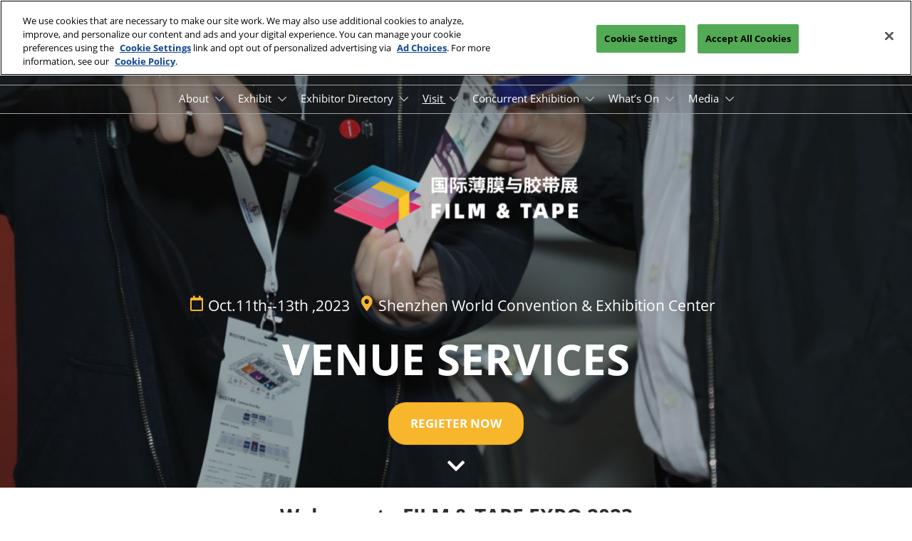

--- FILE ---
content_type: text/html;charset=utf-8
request_url: https://www.film-expo.com/en-gb/visitors/visitor-services.html
body_size: 15805
content:

	<!doctype html>
	<html lang="en-GB" class="no-js">
		<head>
			

    

    <meta charset="utf-8"/>
    <meta name="viewport" content="width=device-width, initial-scale=1, shrink-to-fit=no"/>
    <meta http-equiv="X-UA-Compatible" content="IE=edge"/>
    <meta name="format-detection" content="telephone=no"/>

    
        <script defer="defer" type="text/javascript" src="https://rum.hlx.page/.rum/@adobe/helix-rum-js@%5E2/dist/rum-standalone.js" data-routing="env=prod,tier=publish,ams=Reed Exhibitions"></script>
<link rel="preconnect" href="//css-components.rxweb-prd.com" crossorigin/>
    

    
        <link rel="preconnect" href="//api.reedexpo.com" crossorigin/>
    

    <link rel="icon" type="image/x-icon" href="/content/dam/sitebuilder/rxch/filmexpo/metadata/favicon.ico"/>


    <!--Basic Tags -->
    <title>Visitor Services</title>
    
    
    <meta name="dc.identifier" content="/content/sitebuilder/rxch/filmexpo/live/en-gb/visitors/visitor-services"/>

    <!-- Open Graph data -->
    <meta property="og:type" content="website"/>
    <meta property="og:url" content="https://www.film-expo.com/en-gb/visitors/visitor-services.html"/>
    <meta property="og:title" content="Visitor Services"/>
    
    

    <!-- Domain Verification-->
    
        <meta name="google-site-verification" content="ktX0Kr5Z4dsdan-CjpYvtR1sg03isCaWDC_tTa-L1TM"/>

    

    <!-- Twitter data -->
    <meta name="twitter:card" content="summary"/>
    

    <!-- SEO Meta data -->
    

    
    <!-- HREF lang data -->
    
    
    <link rel="canonical" href="https://www.film-expo.com/en-gb/visitors/visitor-services.html"/>


    
        <script type="text/javascript">
            window.rx = window.rx || {};
            window.rx.datalayer = JSON.parse(decodeURIComponent("{\n  \x22page\x22 : {\n    \x22blogKeywords\x22 : [ ],\n    \x22categories\x22 : [ ]\n  }\n}"));
        </script>
    

    <!-- Show Planning -->
    <script type="text/javascript">
        var eventEditionId = "eve-bcbae3e4-64b1-42ad-85a4-66f18371e7ae",
            eventEditionName = "FILM &amp; TAPE EXPO SHENZHEN",
            interfaceLocale = "en-GB",
            primaryLocale = "",
            showPlanningFlag = true,
            localStore = localStorage.getItem('showPlanningIds') ? JSON.parse(localStorage.getItem('showPlanningIds')) : {};
    </script>

    

    <script>
        (function(H) {
            H.className = H.className.replace(/\bno-js\b/, 'js')
        }(document.documentElement));
    </script>

    <script type="text/javascript">
        var VT = JSON.parse('{\x22p1\x22:\x225fdf64b842774838976a53f70ab61cc7\x22,\x22p2\x22:\x22ToTuQ\/nufyYeDfEJ+OK0YgsL3\/mIcfkToantuCMr\x22,\x22p3\x22:\x22uhQVcmxLwXAjVtVpTvoerERiZSsNz0om\x22,\x22url\x22:\x22https:\/\/api.reedexpo.com\/secure\/connect\/token\x22}');
    </script>

			<script>window.CQ = window.CQ || {}</script>



	



	<link rel="stylesheet" href="/etc/designs/rx/sitebuilder/clientlib-cms.min.ACSHASH64270908817532ef852a270736b98e61.css" type="text/css"/>
	
  
<link href="/etc/clientlibs/rx/vendor/common.min.ACSHASHd41d8cd98f00b204e9800998ecf8427e.css" rel="stylesheet" type="text/css">

  

	<link rel="stylesheet" href="/etc/designs/rx/sitebuilder/generated/rxch/filmexpo/live.min.ACSHASH1147075dd04482d13bf030da90c389ba.css" type="text/css"/>

	
		<link rel="preload" as="font" href="/etc/designs/rx/common/theme-fonts/open-sans/OpenSans-Regular.woff2" type="font/woff2" crossorigin="anonymous"/>
	
		<link rel="preload" as="font" href="/etc/designs/rx/common/theme-fonts/open-sans/OpenSans-BoldItalic.woff2" type="font/woff2" crossorigin="anonymous"/>
	
		<link rel="preload" as="font" href="/etc/designs/rx/common/theme-fonts/open-sans/OpenSans-Bold.woff2" type="font/woff2" crossorigin="anonymous"/>
	
		<link rel="preload" as="font" href="/etc/designs/rx/common/theme-fonts/open-sans/OpenSans-Italic.woff2" type="font/woff2" crossorigin="anonymous"/>
	

<link rel="preload" as="font" href="/etc/clientlibs/rx/vendor/font-awesome/src/fonts/fa-light-300.subset.v12.woff2" type="font/woff2" crossorigin="anonymous"/>
<link rel="preload" as="font" href="/etc/clientlibs/rx/vendor/font-awesome/src/fonts/fa-regular-400.subset.v12.woff2" type="font/woff2" crossorigin="anonymous"/>
<link rel="preload" as="font" href="/etc/clientlibs/rx/vendor/font-awesome/src/fonts/fa-solid-900.subset.v12.woff2" type="font/woff2" crossorigin="anonymous"/>
<link rel="preload" as="font" href="/etc/clientlibs/rx/vendor/font-awesome/src/fonts/fa-brands-400.subset.v7.woff2" type="font/woff2" crossorigin="anonymous"/>


    <script type="text/javascript">
        var authSettings = {
            "authority": "https:\/\/auth.reedexpo.com\/secure",
            "clientId": "RX\u002DAUTH\u002DCL\u002DPkce01",
            "usePkce": true,
            "forceLogin": false,
            "redirectUri": "https:\/\/www.film\u002Dexpo.com\/services\/rxauth\u002Dpkce",
            "inactiveTimeoutInSeconds": 600,
            "postLogoutRedirectUri": "https:\/\/www.film\u002Dexpo.com\/services\/rxauthlogout\u002Dpkce",
            "claimValue": "",
            "claimToCheck": "",
            "checkClaim": false,
            "allowAdmins": false,
            "registrationUrl": "",
            "locale": "en\u002DGB",
            "eventEditionId": "eve\u002Dbcbae3e4\u002D64b1\u002D42ad\u002D85a4\u002D66f18371e7ae"
        }
    </script>
    



	
		<script> var OnetrustActiveGroups = ',1,'; </script>
	




  
<script defer src="/etc/clientlibs/rx/vendor/common.min.ACSHASHb601c65f020352a576dc0f4a48695490.js" type="text/javascript"></script>

  


  
<script defer src="/etc/designs/rx/common/rx-utilities.min.ACSHASH59129180ffc7b589418f253c221c7aef.js" type="text/javascript"></script>

  


  
<script defer src="/etc/designs/rx/common/rx-react-common.min.ACSHASH8b643db74981c1d1caf9ddb6335969ba.js" type="text/javascript"></script>

  




  
  
<link href="/etc.clientlibs/core/wcm/components/tabs/v1/tabs/clientlibs/site.min.ACSHASHd54c23ba76bd8648119795790ae83779.css" rel="stylesheet" type="text/css">

  

  
  
<script src="/etc.clientlibs/core/wcm/components/commons/site/clientlibs/container.min.ACSHASH0a6aff292f5cc42142779cde92054524.js"></script>
<script src="/etc.clientlibs/core/wcm/components/tabs/v1/tabs/clientlibs/site.min.ACSHASHd4879c10895df177b4a4e333c1d53e2c.js"></script>

  




















    


        <script type="text/javascript" src="//assets.adobedtm.com/780ba0d13deb/96c41d663d92/launch-0eaae4795455.min.js"></script>




  
<script defer src="/etc/designs/rx/sitebuilder/clientlib-base.min.ACSHASH0165b7be834e94759be73bdf9ca88e75.js" type="text/javascript"></script>

  


<!-- Flux js for show planning -->

	<script src="https://css-components.rxweb-prd.com/packages/load-flux/latest/index.js" defer></script>


<!-- js for mercury -->

	


<!-- eager load for ASX -->

	


		</head>
		
		<body data-apigee-clientid="uhQVcmxLwXAjVtVpTvoerERiZSsNz0om">
			
			

			<div class="container">
	<div class="headerpar aem-GridColumn aem-GridColumn--default--12" data-rxtag-context="header">




    
        
        
        <div class="newpar new section">

</div>

    
        
        
        <div class="par iparys_inherited">

    
    
    
    
        
        
        <div class="header"><div id="page-top" tabindex="-1"></div>

    <div class="header__base width-full" data-rx="header" data-rx-params-header='{
            "isEdit":false,
            "headerStyle":"mega" }'>
        
        <header>
            
            <div class="header__top-wrap header__top-wrap--mega theme__header--background-gradient" data-rx-selector="header">
                
<div class="header__top">
    <div class="header__container " data-rx-selector="header-container">
        <div class="header__container--top">
            <div class="header__section header__section--left" data-rx-selector="header-left">
                <div class="header__brand ">
                    <div class="logo-image image parbase">
    
		    
  
<link href="/etc.clientlibs/rx/components/sitebuilder/content/image/clientlibs.min.ACSHASH24c3449b84c53d7816d2c8cb88f88f07.css" rel="stylesheet" type="text/css">

  

		    
  
<script defer src="/etc.clientlibs/rx/components/sitebuilder/content/image/clientlibs.min.ACSHASHe1bc298e60b769fa95fe2b4d4545d81c.js"></script>

  

    

    
    <div class="image__base" data-mixpanel-image-params="{&#34;Link Type&#34;:&#34;image&#34;,&#34;Link Text&#34;:&#34;FILM &amp; TAPE EXPO&#34;,&#34;Link Value&#34;:&#34;https://www.film-expo.com/en-gb.html&#34;,&#34;Component Name&#34;:&#34;Image&#34;}" data-mixpanel-image-events="{&#34;click&#34;:&#34;Navigation Interacted&#34;}">
        <a href="https://www.film-expo.com/en-gb.html" data-dtm="image_logo_header" data-rxtag="image" target="_blank"><div class="image" data-rx="imageMixpanel"><div><img src="/content/dam/sitebuilder/rxch/filmexpo/2022/6-16/film-ch.png/_jcr_content/renditions/original.image_file.449.238.file/554354838/film-ch.png" srcset="/content/dam/sitebuilder/rxch/filmexpo/2022/6-16/film-ch.png/_jcr_content/renditions/original.image_file.96.51.file/554354838/film-ch.png 96w,/content/dam/sitebuilder/rxch/filmexpo/2022/6-16/film-ch.png/_jcr_content/renditions/original.image_file.192.102.file/554354838/film-ch.png 192w,/content/dam/sitebuilder/rxch/filmexpo/2022/6-16/film-ch.png/_jcr_content/renditions/original.image_file.270.143.file/554354838/film-ch.png 270w,/content/dam/sitebuilder/rxch/filmexpo/2022/6-16/film-ch.png/_jcr_content/renditions/original.image_file.340.181.file/554354838/film-ch.png 340w,/content/dam/sitebuilder/rxch/filmexpo/2022/6-16/film-ch.png/_jcr_content/renditions/original.image_file.375.199.file/554354838/film-ch.png 375w,/content/dam/sitebuilder/rxch/filmexpo/2022/6-16/film-ch.png/_jcr_content/renditions/original.image_file.449.238.file/554354838/film-ch.png 449w" sizes="(min-width: 1200px) 240px, (min-width: 992px) 180px, (min-width: 768px) 174px, 95px" data-rx-timestamped-url="true" alt="FILM &amp; TAPE EXPO" title=""/></div></div></a>
    </div>
</div>

                </div>
                
                

    
        
  
<link href="/etc.clientlibs/rx/components/sitebuilder/structure/show-info/clientlibs.min.ACSHASH4d8c440dc9b7c88d344bb4ae1808b716.css" rel="stylesheet" type="text/css">

  

        
  
<script defer src="/etc.clientlibs/rx/components/sitebuilder/structure/show-info/clientlibs.min.ACSHASH963dedc4b119374d5e364725bf96dafb.js"></script>

  

    

    

    <div class="show-info-mega__base" data-rx="showInfoMixpanel" data-mixpanel-showinfo-params="{&#34;Component Name&#34;:&#34;Header Show Info&#34;}" data-mixpanel-showinfo-events="{&#34;click&#34;:&#34;Navigation Interacted&#34;}">
        <div class="theme__headings--font-family">
            <div class="show-info-mega__element">
                <span class="fa fa-fw fa-lg fa-calendar-o theme__ac-color--color"></span>
                
                    October 27 - 29, 2026
                
            </div> 
            <div class="show-info-mega__element">
                <span class="fa fa-fw fa-lg fa-map-marker theme__ac-color--color"></span>
                
                    Shenzhen World Convention and Exhibition Center
                    
                
            </div>
        </div>
    </div>

            </div>
            
            <div class="header__section header__section--right" data-rx-selector="header-right">
                <div class="lang-switch__base" data-rx="langswitch">
    <ul class="lang-switch__list lang-switch__list--level1 theme__headings--font-family" data-rx-cloned-selector="lang-switch">
        <li class="lang-switch__item lang-switch__item--level1">
			<span id="lang-switch-hint" class="sr-only">Press Escape to close the menu.</span>
            <a href="#" class="lang-switch__link lang-switch__link--level1 theme__dropdown-arrow-color" aria-describedby="lang-switch-hint" role="button" aria-haspopup="menu" aria-expanded="false" aria-controls="lang-switch-menu">
				English <span class="far fa-chevron-down"></span>
			</a>
            <ul id="lang-switch-menu" class="lang-switch__list lang-switch__list--level2 theme__global-nav--background">
                <li class="lang-switch__item lang-switch__item--level2">
                    
                    <a href="/zh-cn.html" class="lang-switch__link lang-switch__link--level2 theme__color" tabindex="-1">中文</a>
                </li>
            
                <li class="lang-switch__item lang-switch__item--level2">
                    <span class="lang-switch__actual">English</span>
                    
                </li>
            
                <li class="lang-switch__item lang-switch__item--level2">
                    
                    <a href="/ko.html" class="lang-switch__link lang-switch__link--level2 theme__color" tabindex="-1">한국인</a>
                </li>
            
                <li class="lang-switch__item lang-switch__item--level2">
                    
                    <a href="/ja.html" class="lang-switch__link lang-switch__link--level2 theme__color" tabindex="-1">日本語</a>
                </li>
            
                <li class="lang-switch__item lang-switch__item--level2">
                    
                    <a href="/vn.html" class="lang-switch__link lang-switch__link--level2 theme__color" tabindex="-1">Tiếng Việt</a>
                </li>
            
                <li class="lang-switch__item lang-switch__item--level2">
                    
                    <a href="/th.html" class="lang-switch__link lang-switch__link--level2 theme__color" tabindex="-1">แบบไทย</a>
                </li>
            
                <li class="lang-switch__item lang-switch__item--level2">
                    
                    <a href="/id.html" class="lang-switch__link lang-switch__link--level2 theme__color" tabindex="-1">Indonesia</a>
                </li>
            </ul>
        </li>
    </ul>
</div>

                
                <div class="header__show-plan">
                    
    

    
        <script type="text/javascript">
            var reactSettingsShowPlanning = JSON.parse("{\x22props\x22:{\x22assets\x22:{\x22defaultOrganisationLogoUrl\x22:\x22\/content\/dam\/sitebuilder\/global\/assets\/defaultLogo.png\/_jcr_content\/renditions\/original.\/defaultLogo.png\x22,\x22defaultOrganisationLogoMobileUrl\x22:\x22\/content\/dam\/sitebuilder\/global\/assets\/defaultLogo.png\/_jcr_content\/renditions\/original.image_file.170.85.file\/defaultLogo.png\x22,\x22uploadingLogoPlaceholderUrl\x22:\x22\/content\/dam\/sitebuilder\/global\/assets\/uploadingLogoPlaceholder.png\/_jcr_content\/renditions\/original.\/uploadingLogoPlaceholder.png\x22,\x22uploadingLogoPlaceholderMobileUrl\x22:\x22\/content\/dam\/sitebuilder\/global\/assets\/uploadingLogoPlaceholder.png\/_jcr_content\/renditions\/original.image_file.170.85.file\/uploadingLogoPlaceholder.png\x22,\x22defaultOrganisationListingLogoUrl\x22:\x22\/content\/dam\/sitebuilder\/global\/assets\/defaultLogo\u002Dlist.png\/_jcr_content\/renditions\/original.\/defaultLogo\u002Dlist.png\x22,\x22defaultOrganisationNonEditableLogoUrl\x22:\x22\/content\/dam\/sitebuilder\/global\/assets\/defaultLogoNonEditable.png\/_jcr_content\/renditions\/original.\/defaultLogoNonEditable.png\x22,\x22defaultOrganisationNonEditableLogoMobileUrl\x22:\x22\/content\/dam\/sitebuilder\/global\/assets\/defaultLogoNonEditable.png\/_jcr_content\/renditions\/original.image_file.170.85.file\/defaultLogoNonEditable.png\x22,\x22defaultSessionImage\x22:\x22\/content\/dam\/sitebuilder\/global\/assets\/defaultSessionImage.png\/_jcr_content\/renditions\/original.\/defaultSessionImage.png\x22,\x22defaultParticipantPhotoUrl\x22:\x22\/content\/dam\/sitebuilder\/global\/assets\/defaultParticipantImage.png\/_jcr_content\/renditions\/original.\/defaultParticipantImage.png\x22,\x22defaultParticipantPhotoMobileUrl\x22:\x22\/content\/dam\/sitebuilder\/global\/assets\/defaultParticipantImage.png\/_jcr_content\/renditions\/original.image_file.180.180.file\/defaultParticipantImage.png\x22,\x22emperiaLogo\x22:\x22\/content\/dam\/exhibitorportal\/global\/assets\/emperiaLogo.png\/_jcr_content\/renditions\/original.\/emperiaLogo.png\x22,\x22emperiaLogoMobile\x22:\x22\/content\/dam\/exhibitorportal\/global\/assets\/emperiaLogo.png\/_jcr_content\/renditions\/original.image_file.180.180.file\/emperiaLogo.png\x22,\x22defaultProducerLogoUrl\x22:\x22\/content\/dam\/sitebuilder\/global\/assets\/defaultArtistLogo.png\/_jcr_content\/renditions\/original.\/defaultArtistLogo.png\x22,\x22defaultProducerLogoMobileUrl\x22:\x22\/content\/dam\/sitebuilder\/global\/assets\/defaultArtistLogo.png\/_jcr_content\/renditions\/original.image_file.170.85.file\/defaultArtistLogo.png\x22,\x22defaultExhibitingOrganisationCoverUrl\x22:\x22\/content\/dam\/sitebuilder\/global\/assets\/defaultLogo\u002Dlist.png\/_jcr_content\/renditions\/original.\/defaultLogo\u002Dlist.png\x22},\x22context\x22:{\x22mode\x22:\x22public\x22,\x22interfaceLocale\x22:\x22en\u002DGB\x22,\x22primaryLocale\x22:\x22zh\u002DCN\x22,\x22pageName\x22:\x22visitor\u002Dservices\x22,\x22pageType\x22:\x22Content Page\x22,\x22eventEditionId\x22:\x22eve\u002Dbcbae3e4\u002D64b1\u002D42ad\u002D85a4\u002D66f18371e7ae\x22,\x22eventEditionName\x22:\x22FILM \\u0026 TAPE EXPO SHENZHEN\x22,\x22eventId\x22:\x22evt\u002D76a1de13\u002Db05e\u002D4a15\u002D9db7\u002D0132b76ce038\x22,\x22exhibitingOrganisationId\x22:\x22\x22,\x22exhibitorDirectoryView\x22:\x22list\x22,\x22tenants\x22:\x22exhibitors\x22,\x22portfolioId\x22:\x22\x22,\x22programme\x22:{\x22programmeId\x22:\x22\x22,\x22trackDisplayName\x22:\x22\x22},\x22programmeId\x22:\x22\x22,\x22title\x22:\x22\x22,\x22showPlanning\x22:{\x22enabled\x22:true,\x22recommendationListPath\x22:\x22https:\/\/css\u002Dcomponents.rxweb\u002Dprd.com\/packages\/recommendation\u002Dlist\/latest\/index.js\x22,\x22recommendationListDivId\x22:\x22shp\u002Drecommendation\u002Dlist\x22,\x22enableEmail\x22:false,\x22disclaimerText\x22:\x22I understand that my email address is only used for the shared plan and will not be stored.Upon review, I agree that I have read and accepted the Data and Privacy Policy\x22,\x22privacyText\x22:\x22privacy policy\x22,\x22privacyLink\x22:\x22https:\/\/privacy.reedexpo.com\/en\u002Dgb.html\x22,\x22enableFloorPlan\x22:false,\x22buttonSize\x22:\x22\x22},\x22showPlanningEnabled\x22:true,\x22contentSignup\x22:{\x22region\x22:\x22\x22,\x22sponsorsConsentLink\x22:\x22\x22,\x22exhibitorsConsentLink\x22:\x22\x22,\x22mediaPartnersConsentLink\x22:\x22\x22,\x22tradeAssociationsConsentLink\x22:\x22\x22,\x22termsText\x22:\x22\x22,\x22termsLink\x22:\x22\x22},\x22networkFeed\x22:{\x22noAccessUrl\x22:\x22\x22,\x22noAccessMessage\x22:\x22\x22},\x22productCarousel\x22:{\x22title\x22:\x22\x22,\x22categoryFilter\x22:\x22\x22,\x22sortOption\x22:\x22\x22},\x22isChatEnabled\x22:false,\x22isVideoEnabled\x22:false,\x22isHybridShow\x22:false,\x22registration\x22:{\x22campaignId\x22:\x22\x22,\x22eventId\x22:\x22\x22},\x22subscriptionId\x22:\x22\x22,\x22digitalProductCode\x22:\x22\x22,\x22productType\x22:\x22\x22,\x22productArea\x22:\x22CMS\x22,\x22displayMode\x22:\x22\x22,\x22recommendationType\x22:\x22Exhibitors\x22},\x22navigation\x22:{\x22exhibitorPrivateDetailsUrlFormat\x22:\x22\x22,\x22exhibitorProtectedDetailsUrlFormat\x22:\x22\x22,\x22exhibitorPublicDirectoryUrlFormat\x22:\x22https:\/\/www.film\u002Dexpo.com\/en\u002Dgb\/exhibitors\/directory.html\x22,\x22exhibitorPublicDetailsUrlFormat\x22:\x22https:\/\/www.film\u002Dexpo.com\/en\u002Dgb\/exhibitors\/Details.{0}.html\x22,\x22exhibitorListUrl\x22:\x22\x22,\x22exhibitorDashboardUrlFormat\x22:\x22\x22,\x22exhibitorHubUrlFormat\x22:\x22\x22,\x22exhibitorHomePageUrl\x22:\x22\x22,\x22exhibitorTaskListUrlFormat\x22:\x22\x22,\x22exhibitorsDashboardProtectedUrlFormat\x22:\x22\x22,\x22showDetailsUrl\x22:\x22\x22,\x22eventEditionSettingsUrl\x22:\x22\x22,\x22rxAdminHomePageUrl\x22:\x22\x22,\x22logoutPath\x22:\x22\/services\/rxauthlogout.logout.html\x22,\x22manualsUrl\x22:\x22\x22,\x22createTaskForAManualUrl\x22:\x22\x22,\x22editTaskForAManualUrl\x22:\x22\x22,\x22sessionsProgrammeDetailsUrl\x22:\x22\x22,\x22sessionsProgrammeDirectoryUrl\x22:[],\x22participantProtectedDirectory\x22:\x22\x22,\x22participantProtectedDetails\x22:\x22\x22,\x22participantProtectedProfile\x22:\x22\x22,\x22participantCompanyMixedDetails\x22:\x22\x22,\x22participantCompanyProtectedProfile\x22:\x22\x22,\x22participantPrivateProfile\x22:\x22\x22,\x22participantCompanyPrivateDetails\x22:\x22\x22,\x22participantDirectoryUrl\x22:\x22\x22,\x22participantProfileUrl\x22:\x22\x22,\x22productsDirectoryUrlFormat\x22:\x22\x22,\x22productDetailsUrlFormat\x22:\x22\x22,\x22artistDetailsUrlFormat\x22:\x22\x22,\x22customerHubUrlFormat\x22:\x22\x22,\x22emperiaProtectedDetailsUrlFormat\x22:\x22\x22,\x22offerManagementProtectedUrlFormat\x22:\x22\x22,\x22webinarDirectoryUrlFormat\x22:\x22\x22,\x22webinarDetailsUrlFormat\x22:\x22\x22,\x22webinarListingsUrlFormat\x22:\x22\x22,\x22createWebinarUrlFormat\x22:\x22\x22,\x22editWebinarUrlFormat\x22:\x22\x22,\x22contentSignupUrlFormat\x22:\x22\x22,\x22zoomContentLink\x22:\x22\x22,\x22embeddedViewerUrlFormat\x22:\x22\x22,\x22addProductUrlFormat\x22:\x22\x22,\x22offerListPrivateUrlFormat\x22:\x22\x22},\x22themes\x22:{\x22siteTheme\x22:\x22dark\x22,\x22brandPrimary\x22:\x22#F8B62D\x22,\x22brandSecondary\x22:\x22#09285d\x22,\x22titleFont\x22:\x22OpenSans\x22,\x22textFont\x22:\x22OpenSans\x22,\x22buttonStyle\x22:\x22.btn\u002Dflat\x22,\x22buttonFontColor\x22:\x22#ffffff\x22,\x22buttonRadius\x22:\x2225\x22},\x22algoliaConfig\x22:{\x22apiKey\x22:\x22d5cd7d4ec26134ff4a34d736a7f9ad47\x22,\x22appId\x22:\x22XD0U5M6Y4R\x22,\x22protectedAppId\x22:\x228CD2G7QY2D\x22},\x22baseApiUrl\x22:\x22https:\/\/api.reedexpo.com\/\x22,\x22baseUrlPrivateAssets\x22:\x22https:\/\/priv\u002Dmediabox\u002Dstorage.rxweb\u002Dprd.com\x22,\x22baseUrlPublicAssets\x22:\x22https:\/\/pub\u002Dmediabox\u002Dstorage.rxweb\u002Dprd.com\x22,\x22componentBaseUrl\x22:\x22https:\/\/css\u002Dcomponents.rxweb\u002Dprd.com\/\x22,\x22loggingUrl\x22:\x22https:\/\/api.reedexpo.com\/log\x22,\x22baseMagentoApiUrl\x22:\x22https:\/\/ecommerce\u002Dsales\u002Dprod.rxweb\u002Dprd.com\/\x22,\x22idpUrl\x22:\x22https:\/\/auth.reedexpo.com\x22,\x22showInfo\x22:{\x22startDate\x22:\x22\x22,\x22endDate\x22:\x22\x22,\x22showLogoMobile\x22:\x22\/content\/dam\/sitebuilder\/rxch\/filmexpo\/2022\/6\u002D16\/film\u002Dch.png\/_jcr_content\/renditions\/original.image_file.256.0.file\/695086487\/film\u002Dch.png\x22,\x22location\x22:\x22Shenzhen World Convention and Exhibition Center\x22},\x22eventDetailsJsonUrl\x22:\x22https:\/\/www.film\u002Dexpo.com\/api\/v1\/event.details.json\x22},\x22componentName\x22:\x22showPlanning\x22,\x22packageName\x22:\x22show\u002Dplanning\x22,\x22elementId\x22:\x22show\u002Dplanning\x22,\x22environment\x22:\x22\x22}");
        </script>
        <aside id="show-planning" class="clearfix"></aside>

        <script type="text/javascript" src="https://css-components.rxweb-prd.com/packages/show-planning/latest/index.js" defer></script>
    

                </div>
                <div class="header__cta-buttons">
                    <div class="header__action-button">
                        
     
  
<script defer src="/etc.clientlibs/rx/components/sitebuilder/content/content-switch/clientlibs/site.min.ACSHASH635b6e14206899065045858ed43d6244.js" type="text/javascript"></script>

  




    
        
	
		
  
<link href="/etc.clientlibs/rx/components/sitebuilder/content/button/clientlibs.min.ACSHASH0dfd9ac4248e9c2ea7085a3821af8b09.css" rel="stylesheet" type="text/css">

  

		
  
<script defer src="/etc.clientlibs/rx/components/sitebuilder/content/button/clientlibs.min.ACSHASH697db213c8e15127baaa70c6ef76fe4f.js"></script>

  

	
	
	<div class="text-left button__base">
		
		
		
		
		<a class="btn btn-primary   " href="https://www.film-expo.com/en-gb/visitors/pre_registration.html" data-rx-params-lightbox="{
				'location': 'https://www.film-expo.com/en-gb/visitors/pre_registration.html'
			 }" role="button" data-mixpanel-params='{
				"Component Name": "Button",
				"Button Preset": "defaultLinkTo",
				"Button Text": "Register Now",
				"Button URL": "https://www.film-expo.com/en-gb/visitors/pre_registration.html",
				"Button Position": "header"
			}' data-mixpanel-event='{
				&quot;click&quot;: &quot;Button Interacted&quot;
			}' data-rxtag="button">
			
			<span class="btn-label">Register Now</span>
			
			
		</a>
	</div>

    

                    </div>
                    
                    <div class="header__action-button">
                        
	
		
  

  

		
  

  

	
	
	<div class="text-center button__base">
		
		
		
		
		<a class="btn btn-primary   " href="https://rxreedexhibitions.qualtrics.com/jfe/form/SV_3EJDz87wK3zwnwq" data-rx-params-lightbox="{
				'location': 'https://rxreedexhibitions.qualtrics.com/jfe/form/SV_3EJDz87wK3zwnwq'
			 }" role="button" data-mixpanel-params='{
				"Component Name": "Button",
				"Button Preset": "defaultLinkTo",
				"Button Text": "Subscribe",
				"Button URL": "https://rxreedexhibitions.qualtrics.com/jfe/form/SV_3EJDz87wK3zwnwq",
				"Button Position": "header"
			}' data-mixpanel-event='{
				&quot;click&quot;: &quot;Button Interacted&quot;
			}' data-rxtag="button" target="_blank">
			
			<span class="btn-label">Subscribe</span>
			
			
		</a>
	</div>

                    </div>
                </div>
               
                <div class="header__action-button">
                    
                    
                </div>
            </div>
            
        </div>
        <div class="header__container--bottom">
            <div class="header__section header__container--bottom__section--left"></div>
            <div class="header__section header__container--bottom__section--right">
                <div class="header__cta-buttons"></div>
            </div>
        </div>
       
    </div>
</div>

<nav class="mega-nav__base" aria-label="Site Navigation" data-rx="meganav" data-rxtag-context="megaNav" data-rx-params-meganav="{
	  'openNavigationLabel': 'Open page navigation',
	  'closeNavigationLabel': 'Close page navigation',
	  'escapeNavigationLabel': 'Press Escape to close the menu.',
	  'selectLanguageLabel': 'Select a language',
	  'headerStyle': 'mega',
	  'bgColor': '',
	  'isEdit': false,
	  'showProfile': false
	}">
	<ul class="mega-nav__list mega-nav__list--level1 theme__headings--font-family" aria-label="Site Navigation">
		<li class="mega-nav__item mega-nav__item--level1">
			
			<a href="/en-gb/about.html" data-mixpanel-params="{&#34;Link Text&#34;:&#34;About&#34;,&#34;Link Value&#34;:&#34;https://www.film-expo.com/content/sitebuilder/rxch/filmexpo/live/en-gb/about.html&#34;}" data-mixpanel-events="{&#34;click&#34;:&#34;Navigation Interacted&#34;}" class="mega-nav__link mega-nav__link--level1 " data-rxtag="navLink" aria-expanded="false">
				About
			</a>
			<button class="mega-nav__chevron-down fa fa-chevron-down" aria-expanded="false" aria-label="Show About submenu">
			</button>
			<ul class="mega-nav__list mega-nav__list--level2">
				<li class="mega-nav__item mega-nav__item--level2">
					
					<a href="/en-gb/about/zhjs.html" data-mixpanel-params="{&#34;Link Text&#34;:&#34;Our Event&#34;,&#34;Link Value&#34;:&#34;https://www.film-expo.com/content/sitebuilder/rxch/filmexpo/live/en-gb/about/zhjs.html&#34;}" data-mixpanel-events="{&#34;click&#34;:&#34;Navigation Interacted&#34;}" class="mega-nav__link mega-nav__link--level2 " data-rxtag="navLink" tabindex="-1">
						Our Event
					</a>
					
				</li>
			
				<li class="mega-nav__item mega-nav__item--level2">
					
					<a href="/en-gb/about/scope-of-exhibits.html" data-mixpanel-params="{&#34;Link Text&#34;:&#34;Scope of Exhibits&#34;,&#34;Link Value&#34;:&#34;https://www.film-expo.com/content/sitebuilder/rxch/filmexpo/live/en-gb/about/scope-of-exhibits.html&#34;}" data-mixpanel-events="{&#34;click&#34;:&#34;Navigation Interacted&#34;}" class="mega-nav__link mega-nav__link--level2 " data-rxtag="navLink" tabindex="-1">
						Scope of Exhibits
					</a>
					
				</li>
			
				<li class="mega-nav__item mega-nav__item--level2">
					
					<a href="/en-gb/about/visitor-profiles.html" data-mixpanel-params="{&#34;Link Text&#34;:&#34;Visitor Profiles&#34;,&#34;Link Value&#34;:&#34;https://www.film-expo.com/content/sitebuilder/rxch/filmexpo/live/en-gb/about/visitor-profiles.html&#34;}" data-mixpanel-events="{&#34;click&#34;:&#34;Navigation Interacted&#34;}" class="mega-nav__link mega-nav__link--level2 " data-rxtag="navLink" tabindex="-1">
						Visitor Profiles
					</a>
					
				</li>
			
				<li class="mega-nav__item mega-nav__item--level2">
					
					<a href="/en-gb/about/travel-transport.html" data-mixpanel-params="{&#34;Link Text&#34;:&#34;Travel &amp; Stay&#34;,&#34;Link Value&#34;:&#34;https://www.film-expo.com/content/sitebuilder/rxch/filmexpo/live/en-gb/about/travel-transport.html&#34;}" data-mixpanel-events="{&#34;click&#34;:&#34;Navigation Interacted&#34;}" class="mega-nav__link mega-nav__link--level2 " data-rxtag="navLink" tabindex="-1">
						Travel &amp; Stay
					</a>
					
				</li>
			
				<li class="mega-nav__item mega-nav__item--level2">
					
					<a href="/en-gb/about/inclusion-and-diversity.html" data-mixpanel-params="{&#34;Link Text&#34;:&#34;Inclusion &amp; Diversity&#34;,&#34;Link Value&#34;:&#34;https://www.film-expo.com/content/sitebuilder/rxch/filmexpo/live/en-gb/about/inclusion-and-diversity.html&#34;}" data-mixpanel-events="{&#34;click&#34;:&#34;Navigation Interacted&#34;}" class="mega-nav__link mega-nav__link--level2 " data-rxtag="navLink" tabindex="-1">
						Inclusion &amp; Diversity
					</a>
					
				</li>
			
				<li class="mega-nav__item mega-nav__item--level2">
					
					<a href="/en-gb/about/faq0.html" data-mixpanel-params="{&#34;Link Text&#34;:&#34;Frequently Asked Questions (FAQ)&#34;,&#34;Link Value&#34;:&#34;https://www.film-expo.com/content/sitebuilder/rxch/filmexpo/live/en-gb/about/faq0.html&#34;}" data-mixpanel-events="{&#34;click&#34;:&#34;Navigation Interacted&#34;}" class="mega-nav__link mega-nav__link--level2 " data-rxtag="navLink" tabindex="-1">
						Frequently Asked Questions (FAQ)
					</a>
					
				</li>
			</ul>
		</li>
	
		<li class="mega-nav__item mega-nav__item--level1">
			
			<a href="/en-gb/exhibitors.html" data-mixpanel-params="{&#34;Link Text&#34;:&#34;Exhibit&#34;,&#34;Link Value&#34;:&#34;https://www.film-expo.com/content/sitebuilder/rxch/filmexpo/live/en-gb/exhibitors.html&#34;}" data-mixpanel-events="{&#34;click&#34;:&#34;Navigation Interacted&#34;}" class="mega-nav__link mega-nav__link--level1 " data-rxtag="navLink" aria-expanded="false">
				Exhibit
			</a>
			<button class="mega-nav__chevron-down fa fa-chevron-down" aria-expanded="false" aria-label="Show Exhibit submenu">
			</button>
			<ul class="mega-nav__list mega-nav__list--level2">
				<li class="mega-nav__item mega-nav__item--level2">
					
					<a href="/en-gb/exhibitors/why-exhibit.html" data-mixpanel-params="{&#34;Link Text&#34;:&#34;Why Exhibit&#34;,&#34;Link Value&#34;:&#34;https://www.film-expo.com/content/sitebuilder/rxch/filmexpo/live/en-gb/exhibitors/why-exhibit.html&#34;}" data-mixpanel-events="{&#34;click&#34;:&#34;Navigation Interacted&#34;}" class="mega-nav__link mega-nav__link--level2 " data-rxtag="navLink" tabindex="-1">
						Why Exhibit
					</a>
					
				</li>
			
				<li class="mega-nav__item mega-nav__item--level2">
					
					<a href="/en-gb/exhibitors/book-a-stand.html" data-mixpanel-params="{&#34;Link Text&#34;:&#34;Book A Stand&#34;,&#34;Link Value&#34;:&#34;https://www.film-expo.com/content/sitebuilder/rxch/filmexpo/live/en-gb/exhibitors/book-a-stand.html&#34;}" data-mixpanel-events="{&#34;click&#34;:&#34;Navigation Interacted&#34;}" class="mega-nav__link mega-nav__link--level2 " data-rxtag="navLink" tabindex="-1">
						Book A Stand
					</a>
					
				</li>
			
				<li class="mega-nav__item mega-nav__item--level2">
					
					<a href="/en-gb/exhibitors/exhibitor-services.html" data-mixpanel-params="{&#34;Link Text&#34;:&#34;Exhibitor Service&#34;,&#34;Link Value&#34;:&#34;https://www.film-expo.com/content/sitebuilder/rxch/filmexpo/live/en-gb/exhibitors/exhibitor-services.html&#34;}" data-mixpanel-events="{&#34;click&#34;:&#34;Navigation Interacted&#34;}" class="mega-nav__link mega-nav__link--level2 " data-rxtag="navLink" tabindex="-1">
						Exhibitor Service
					</a>
					
				</li>
			
				<li class="mega-nav__item mega-nav__item--level2">
					
					<a href="/en-gb/exhibitors/exhibitor-comments.html" data-mixpanel-params="{&#34;Link Text&#34;:&#34;Exhibitor Comments&#34;,&#34;Link Value&#34;:&#34;https://www.film-expo.com/content/sitebuilder/rxch/filmexpo/live/en-gb/exhibitors/exhibitor-comments.html&#34;}" data-mixpanel-events="{&#34;click&#34;:&#34;Navigation Interacted&#34;}" class="mega-nav__link mega-nav__link--level2 " data-rxtag="navLink" tabindex="-1">
						Exhibitor Comments
					</a>
					
				</li>
			
				<li class="mega-nav__item mega-nav__item--level2">
					
					<a href="/en-gb/exhibitors/tap.html" data-mixpanel-params="{&#34;Link Text&#34;:&#34;Match-Making&#34;,&#34;Link Value&#34;:&#34;https://www.film-expo.com/content/sitebuilder/rxch/filmexpo/live/en-gb/exhibitors/tap.html&#34;}" data-mixpanel-events="{&#34;click&#34;:&#34;Navigation Interacted&#34;}" class="mega-nav__link mega-nav__link--level2 " data-rxtag="navLink" tabindex="-1">
						Match-Making
					</a>
					
				</li>
			</ul>
		</li>
	
		<li class="mega-nav__item mega-nav__item--level1">
			
			<a href="/en-gb/2024-exhibitors/directory.html" data-mixpanel-params="{&#34;Link Text&#34;:&#34;Exhibitor Directory&#34;,&#34;Link Value&#34;:&#34;https://www.film-expo.com/content/sitebuilder/rxch/filmexpo/live/en-gb/2024-exhibitors/directory.html&#34;}" data-mixpanel-events="{&#34;click&#34;:&#34;Navigation Interacted&#34;}" class="mega-nav__link mega-nav__link--level1 " data-rxtag="navLink" aria-expanded="false">
				Exhibitor Directory
			</a>
			<button class="mega-nav__chevron-down fa fa-chevron-down" aria-expanded="false" aria-label="Show Exhibitor Directory submenu">
			</button>
			<ul class="mega-nav__list mega-nav__list--level2">
				<li class="mega-nav__item mega-nav__item--level2">
					
					<a href="/en-gb/2024-exhibitors/directory.html" data-mixpanel-params="{&#34;Link Text&#34;:&#34;Directory&#34;,&#34;Link Value&#34;:&#34;https://www.film-expo.com/content/sitebuilder/rxch/filmexpo/live/en-gb/2024-exhibitors/directory.html&#34;}" data-mixpanel-events="{&#34;click&#34;:&#34;Navigation Interacted&#34;}" class="mega-nav__link mega-nav__link--level2 " data-rxtag="navLink" tabindex="-1">
						Directory
					</a>
					
				</li>
			</ul>
		</li>
	
		<li class="mega-nav__item mega-nav__item--level1">
			
			<a href="/en-gb/visitors.html" data-mixpanel-params="{&#34;Link Text&#34;:&#34;Visit&#34;,&#34;Link Value&#34;:&#34;https://www.film-expo.com/content/sitebuilder/rxch/filmexpo/live/en-gb/visitors.html&#34;}" data-mixpanel-events="{&#34;click&#34;:&#34;Navigation Interacted&#34;}" class="mega-nav__link mega-nav__link--level1 mega-nav__link--actual" data-rxtag="navLink" aria-expanded="false">
				Visit
			</a>
			<button class="mega-nav__chevron-down fa fa-chevron-down" aria-expanded="false" aria-label="Show Visit submenu">
			</button>
			<ul class="mega-nav__list mega-nav__list--level2">
				<li class="mega-nav__item mega-nav__item--level2">
					
					<a href="/en-gb/visitors/why-visit.html" data-mixpanel-params="{&#34;Link Text&#34;:&#34;Why Visit&#34;,&#34;Link Value&#34;:&#34;https://www.film-expo.com/content/sitebuilder/rxch/filmexpo/live/en-gb/visitors/why-visit.html&#34;}" data-mixpanel-events="{&#34;click&#34;:&#34;Navigation Interacted&#34;}" class="mega-nav__link mega-nav__link--level2 " data-rxtag="navLink" tabindex="-1">
						Why Visit
					</a>
					
				</li>
			
				<li class="mega-nav__item mega-nav__item--level2">
					
					<a href="/en-gb/visitors/target-attendee-program.html" data-mixpanel-params="{&#34;Link Text&#34;:&#34;Target Attendee Program&#34;,&#34;Link Value&#34;:&#34;https://www.film-expo.com/content/sitebuilder/rxch/filmexpo/live/en-gb/visitors/target-attendee-program.html&#34;}" data-mixpanel-events="{&#34;click&#34;:&#34;Navigation Interacted&#34;}" class="mega-nav__link mega-nav__link--level2 " data-rxtag="navLink" tabindex="-1">
						Target Attendee Program
					</a>
					
				</li>
			
				<li class="mega-nav__item mega-nav__item--level2">
					
					<a href="/en-gb/visitors/Recommend_Exhibitor.html" data-mixpanel-params="{&#34;Link Text&#34;:&#34;Featured Exhibitors&#34;,&#34;Link Value&#34;:&#34;https://www.film-expo.com/content/sitebuilder/rxch/filmexpo/live/en-gb/visitors/Recommend_Exhibitor.html&#34;}" data-mixpanel-events="{&#34;click&#34;:&#34;Navigation Interacted&#34;}" class="mega-nav__link mega-nav__link--level2 " data-rxtag="navLink" tabindex="-1">
						Featured Exhibitors
					</a>
					
				</li>
			
				<li class="mega-nav__item mega-nav__item--level2">
					
					<a href="/en-gb/visitors/group_visitors1.html" data-mixpanel-params="{&#34;Link Text&#34;:&#34;Group Visit&#34;,&#34;Link Value&#34;:&#34;https://www.film-expo.com/content/sitebuilder/rxch/filmexpo/live/en-gb/visitors/group_visitors1.html&#34;}" data-mixpanel-events="{&#34;click&#34;:&#34;Navigation Interacted&#34;}" class="mega-nav__link mega-nav__link--level2 " data-rxtag="navLink" tabindex="-1">
						Group Visit
					</a>
					
				</li>
			
				<li class="mega-nav__item mega-nav__item--level2">
					
					<a href="/en-gb/visitors/venue-and-travel.html" data-mixpanel-params="{&#34;Link Text&#34;:&#34;Venue and Travel&#34;,&#34;Link Value&#34;:&#34;https://www.film-expo.com/content/sitebuilder/rxch/filmexpo/live/en-gb/visitors/venue-and-travel.html&#34;}" data-mixpanel-events="{&#34;click&#34;:&#34;Navigation Interacted&#34;}" class="mega-nav__link mega-nav__link--level2 " data-rxtag="navLink" tabindex="-1">
						Venue and Travel
					</a>
					
				</li>
			
				<li class="mega-nav__item mega-nav__item--level2">
					
					<a href="/en-gb/visitors/gzzzfw.html" data-mixpanel-params="{&#34;Link Text&#34;:&#34;Value-added Service Categories&#34;,&#34;Link Value&#34;:&#34;https://www.film-expo.com/content/sitebuilder/rxch/filmexpo/live/en-gb/visitors/gzzzfw.html&#34;}" data-mixpanel-events="{&#34;click&#34;:&#34;Navigation Interacted&#34;}" class="mega-nav__link mega-nav__link--level2 " data-rxtag="navLink" tabindex="-1">
						Value-added Service Categories
					</a>
					
				</li>
			
				<li class="mega-nav__item mega-nav__item--level2">
					
					<a href="/en-gb/visitors/digital-tools.html" data-mixpanel-params="{&#34;Link Text&#34;:&#34;Digital Tools&#34;,&#34;Link Value&#34;:&#34;https://www.film-expo.com/content/sitebuilder/rxch/filmexpo/live/en-gb/visitors/digital-tools.html&#34;}" data-mixpanel-events="{&#34;click&#34;:&#34;Navigation Interacted&#34;}" class="mega-nav__link mega-nav__link--level2 " data-rxtag="navLink" tabindex="-1">
						Digital Tools
					</a>
					
				</li>
			
				<li class="mega-nav__item mega-nav__item--level2">
					
					<a href="/en-gb/visitors/target-attendee-program1.html" data-mixpanel-params="{&#34;Link Text&#34;:&#34;Business Matchmaking&#34;,&#34;Link Value&#34;:&#34;https://www.film-expo.com/content/sitebuilder/rxch/filmexpo/live/en-gb/visitors/target-attendee-program1.html&#34;}" data-mixpanel-events="{&#34;click&#34;:&#34;Navigation Interacted&#34;}" class="mega-nav__link mega-nav__link--level2 " data-rxtag="navLink" tabindex="-1">
						Business Matchmaking
					</a>
					
				</li>
			</ul>
		</li>
	
		<li class="mega-nav__item mega-nav__item--level1">
			
			<a href="/en-gb/concurrent-exhibition0.html" data-mixpanel-params="{&#34;Link Text&#34;:&#34;Concurrent Exhibition&#34;,&#34;Link Value&#34;:&#34;https://www.film-expo.com/content/sitebuilder/rxch/filmexpo/live/en-gb/concurrent-exhibition0.html&#34;}" data-mixpanel-events="{&#34;click&#34;:&#34;Navigation Interacted&#34;}" class="mega-nav__link mega-nav__link--level1 " data-rxtag="navLink" aria-expanded="false">
				Concurrent Exhibition
			</a>
			<button class="mega-nav__chevron-down fa fa-chevron-down" aria-expanded="false" aria-label="Show Concurrent Exhibition submenu">
			</button>
			<ul class="mega-nav__list mega-nav__list--level2">
				<li class="mega-nav__item mega-nav__item--level2">
					
					<a href="/en-gb/concurrent-exhibition0/itwa.html" data-mixpanel-params="{&#34;Link Text&#34;:&#34;ITW Asia 2026&#34;,&#34;Link Value&#34;:&#34;https://www.film-expo.com/content/sitebuilder/rxch/filmexpo/live/en-gb/concurrent-exhibition0/itwa.html&#34;}" data-mixpanel-events="{&#34;click&#34;:&#34;Navigation Interacted&#34;}" class="mega-nav__link mega-nav__link--level2 " data-rxtag="navLink" tabindex="-1">
						ITW Asia 2026
					</a>
					
				</li>
			
				<li class="mega-nav__item mega-nav__item--level2">
					
					<a href="/en-gb/concurrent-exhibition0/HIGHLY-FUNCTIONAL.html" data-mixpanel-params="{&#34;Link Text&#34;:&#34;HIGHLY-FUNCTIONAL MATERIALS EXPO&#34;,&#34;Link Value&#34;:&#34;https://www.film-expo.com/content/sitebuilder/rxch/filmexpo/live/en-gb/concurrent-exhibition0/HIGHLY-FUNCTIONAL.html&#34;}" data-mixpanel-events="{&#34;click&#34;:&#34;Navigation Interacted&#34;}" class="mega-nav__link mega-nav__link--level2 " data-rxtag="navLink" tabindex="-1">
						HIGHLY-FUNCTIONAL MATERIALS EXPO
					</a>
					
				</li>
			
				<li class="mega-nav__item mega-nav__item--level2">
					
					<a href="/en-gb/concurrent-exhibition0/ADHESIVES.html" data-mixpanel-params="{&#34;Link Text&#34;:&#34;ADHESIVES &amp; CHEMICALS EXPO&#34;,&#34;Link Value&#34;:&#34;https://www.film-expo.com/content/sitebuilder/rxch/filmexpo/live/en-gb/concurrent-exhibition0/ADHESIVES.html&#34;}" data-mixpanel-events="{&#34;click&#34;:&#34;Navigation Interacted&#34;}" class="mega-nav__link mega-nav__link--level2 " data-rxtag="navLink" tabindex="-1">
						ADHESIVES &amp; CHEMICALS EXPO
					</a>
					
				</li>
			</ul>
		</li>
	
		<li class="mega-nav__item mega-nav__item--level1">
			
			<a href="/en-gb/activities/conference.html" data-mixpanel-params="{&#34;Link Text&#34;:&#34;What’s On&#34;,&#34;Link Value&#34;:&#34;https://www.film-expo.com/content/sitebuilder/rxch/filmexpo/live/en-gb/activities/conference.html&#34;}" data-mixpanel-events="{&#34;click&#34;:&#34;Navigation Interacted&#34;}" class="mega-nav__link mega-nav__link--level1 " data-rxtag="navLink" aria-expanded="false">
				What’s On
			</a>
			<button class="mega-nav__chevron-down fa fa-chevron-down" aria-expanded="false" aria-label="Show What’s On submenu">
			</button>
			<ul class="mega-nav__list mega-nav__list--level2">
				<li class="mega-nav__item mega-nav__item--level2">
					
					<a href="/en-gb/activities/conference.html" data-mixpanel-params="{&#34;Link Text&#34;:&#34;Conference&#34;,&#34;Link Value&#34;:&#34;https://www.film-expo.com/content/sitebuilder/rxch/filmexpo/live/en-gb/activities/conference.html&#34;}" data-mixpanel-events="{&#34;click&#34;:&#34;Navigation Interacted&#34;}" class="mega-nav__link mega-nav__link--level2 " data-rxtag="navLink" tabindex="-1">
						Conference
					</a>
					
				</li>
			</ul>
		</li>
	
		<li class="mega-nav__item mega-nav__item--level1">
			
			<a href="/en-gb/media-center.html" data-mixpanel-params="{&#34;Link Text&#34;:&#34;Media&#34;,&#34;Link Value&#34;:&#34;https://www.film-expo.com/content/sitebuilder/rxch/filmexpo/live/en-gb/media-center.html&#34;}" data-mixpanel-events="{&#34;click&#34;:&#34;Navigation Interacted&#34;}" class="mega-nav__link mega-nav__link--level1 " data-rxtag="navLink" aria-expanded="false">
				Media
			</a>
			<button class="mega-nav__chevron-down fa fa-chevron-down" aria-expanded="false" aria-label="Show Media submenu">
			</button>
			<ul class="mega-nav__list mega-nav__list--level2">
				<li class="mega-nav__item mega-nav__item--level2">
					
					<a href="/en-gb/media-center/industry-news.html" data-mixpanel-params="{&#34;Link Text&#34;:&#34;Industry News&#34;,&#34;Link Value&#34;:&#34;https://www.film-expo.com/content/sitebuilder/rxch/filmexpo/live/en-gb/media-center/industry-news.html&#34;}" data-mixpanel-events="{&#34;click&#34;:&#34;Navigation Interacted&#34;}" class="mega-nav__link mega-nav__link--level2 " data-rxtag="navLink" tabindex="-1">
						Industry News
					</a>
					
				</li>
			
				<li class="mega-nav__item mega-nav__item--level2">
					
					<a href="/en-gb/media-center/media-partner.html" data-mixpanel-params="{&#34;Link Text&#34;:&#34;Partners&#34;,&#34;Link Value&#34;:&#34;https://www.film-expo.com/content/sitebuilder/rxch/filmexpo/live/en-gb/media-center/media-partner.html&#34;}" data-mixpanel-events="{&#34;click&#34;:&#34;Navigation Interacted&#34;}" class="mega-nav__link mega-nav__link--level2 " data-rxtag="navLink" tabindex="-1">
						Partners
					</a>
					
				</li>
			</ul>
		</li>
	</ul>
	
</nav>


            </div>
        </header>
    </div>
    
    

</div>

    
        
        
        <div class="cookie-message parbase">

</div>

    

</div>

    

</div>
	<div class="aem-Grid" data-rxtag-context="body">
		<div class="row aem-GridColumn">
			<div id="main" class="col-md-12 grid__main grid__main--home-template">
				
					
				
					
						<div class="root responsivegrid">


<div class="aem-Grid aem-Grid--12 aem-Grid--default--12 ">
    
    <div class="parsys aem-GridColumn aem-GridColumn--default--12">




    
    
    <div class="column-control-1 responsivegrid">
	
		
  
<link href="/etc.clientlibs/rx/components/sitebuilder/content/column-control-1/clientlibs.min.ACSHASH941bf9b77e06fe5f0ff0cdd73f35ebe3.css" rel="stylesheet" type="text/css">

  

	
	
	
	
	<div class="row aem-GridColumn row--margin-medium  ">
		<div class="col-md-12 column-control-1__container">




    
    
    <div class="hero-image">




  

  
      <div id="hero-image-6167334d20" class="hero-image__base width-full
                 hero-image__base--medium-height
                 hero-image__base--first-on-page
                 
                 hero-image__base--header-mega
                 hero-image__base--alignment-center theme__color" data-rx-params-herovideo="{
               'image': true,
               'videoDam': false,
               'videoDamPath' :'',
               'videoDamLargeVideo': 'false',
               'youtube': false,
               'youtubeId': ''
           }" data-rx-params-chevron="{
               'headerStyle': 'mega'
           }" data-rx=" chevron">

        <div class="hero-image__image-container">
          <div class="image" data-rx="imageMixpanel"><div class="img-resp__base img-resp__base--background" data-rx-timestamped-url="true" data-ratio="66.67%" data-rx="imageresponsive" data-rx-params-imageresponsive="{&quot;sources&quot;:[{&quot;srcset&quot;:&quot;{base}375.250.file/145653151/L-1.jpg 375w,{base}990.660.file/145653151/L-1.jpg 990w,{base}1125.750.file/145653151/L-1.jpg 1125w,{base}1199.799.file/145653151/L-1.jpg 1199w&quot;,&quot;sizes&quot;:&quot;(min-width: 1200px) 1199px, (min-width: 992px) 1199px, (min-width: 768px) 990px, (min-width: 376px) 768px, 375px&quot;}],&quot;basePath&quot;:&quot;/content/dam/sitebuilder/rxch/filmexpo/en/visitors/visit-service/L-1.JPG/_jcr_content/renditions/original.image_file.&quot;,&quot;defaultImg&quot;:&quot;{base}1199.799.file/145653151/L-1.jpg&quot;,&quot;altText&quot;:&quot;&quot;,&quot;title&quot;:&quot;&quot;}"><div class="img-resp__anchor"></div><noscript><img src="/content/dam/sitebuilder/rxch/filmexpo/en/visitors/visit-service/L-1.JPG/_jcr_content/renditions/original.image_file.1199.799.file/145653151/L-1.jpg" srcset="/content/dam/sitebuilder/rxch/filmexpo/en/visitors/visit-service/L-1.JPG/_jcr_content/renditions/original.image_file.375.250.file/145653151/L-1.jpg 375w,/content/dam/sitebuilder/rxch/filmexpo/en/visitors/visit-service/L-1.JPG/_jcr_content/renditions/original.image_file.990.660.file/145653151/L-1.jpg 990w,/content/dam/sitebuilder/rxch/filmexpo/en/visitors/visit-service/L-1.JPG/_jcr_content/renditions/original.image_file.1125.750.file/145653151/L-1.jpg 1125w,/content/dam/sitebuilder/rxch/filmexpo/en/visitors/visit-service/L-1.JPG/_jcr_content/renditions/original.image_file.1199.799.file/145653151/L-1.jpg 1199w" sizes="(min-width: 1200px) 1199px, (min-width: 992px) 1199px, (min-width: 768px) 990px, (min-width: 376px) 768px, 375px" data-rx-timestamped-url="true" alt="" title="" class="img-resp__img"/></noscript></div></div>
        </div>

        

        
          
          <style>
            #hero-image-6167334d20 {
              --hero-image-opacity: 0.30;
            }
          </style>
          <span class="hero-image__tint theme__tint--background"></span>
        

        

        <div class="hero-image__content">
          <div class="container">
            <div class="row">
              


<div class="aem-Grid aem-Grid--12 aem-Grid--default--12 ">
    
    <div class="hero-grid responsivegrid aem-GridColumn aem-GridColumn--default--12">


<div class="aem-Grid aem-Grid--12 aem-Grid--default--12 aem-Grid--mobile--12 ">
    
    <div class="image parbase aem-GridColumn--default--none aem-GridColumn--mobile--none aem-GridColumn aem-GridColumn--offset--default--4 aem-GridColumn--offset--mobile--3 aem-GridColumn--default--4 aem-GridColumn--mobile--6">
    
		    
  

  

		    
  

  

    

    
    <div class="image__base" data-mixpanel-image-params="{&#34;Link Type&#34;:&#34;image&#34;,&#34;Link Text&#34;:&#34;&#34;,&#34;Link Value&#34;:&#34;&#34;,&#34;Component Name&#34;:&#34;Image&#34;}" data-mixpanel-image-events="{&#34;click&#34;:&#34;Navigation Interacted&#34;}">
        <div class="image img-resp--center" data-rx="imageMixpanel" style="max-width:449px;"><div class="img-resp__base" data-rx-timestamped-url="true" style="padding-bottom: 53.01%" data-rx="imageresponsive" data-rx-params-imageresponsive="{&quot;sources&quot;:[{&quot;srcset&quot;:&quot;{base}375.199.file/554354838/film-ch.png 375w,{base}449.238.file/554354838/film-ch.png 449w&quot;,&quot;sizes&quot;:&quot;(min-width: 1200px) 449px, (min-width: 992px) 449px, (min-width: 376px) 449px, 351px&quot;}],&quot;basePath&quot;:&quot;/content/dam/sitebuilder/rxch/filmexpo/2022/6-16/film-ch.png/_jcr_content/renditions/original.image_file.&quot;,&quot;defaultImg&quot;:&quot;{base}449.238.file/554354838/film-ch.png&quot;,&quot;altText&quot;:&quot;&quot;,&quot;title&quot;:&quot;&quot;}"><div class="img-resp__anchor"></div><noscript><img src="/content/dam/sitebuilder/rxch/filmexpo/2022/6-16/film-ch.png/_jcr_content/renditions/original.image_file.449.238.file/554354838/film-ch.png" srcset="/content/dam/sitebuilder/rxch/filmexpo/2022/6-16/film-ch.png/_jcr_content/renditions/original.image_file.375.199.file/554354838/film-ch.png 375w,/content/dam/sitebuilder/rxch/filmexpo/2022/6-16/film-ch.png/_jcr_content/renditions/original.image_file.449.238.file/554354838/film-ch.png 449w" sizes="(min-width: 1200px) 449px, (min-width: 992px) 449px, (min-width: 376px) 449px, 351px" data-rx-timestamped-url="true" alt="" title="" class="img-resp__img"/></noscript></div></div>
    </div>
</div>
<div class="hero-show-info aem-GridColumn aem-GridColumn--default--12">
    
    <div class="hero-show-info__base" data-rx="heroShowInfoMixpanel" data-mixpanel-hero-showinfo-params="{&#34;Component Name&#34;:&#34;Hero Show Info&#34;,&#34;Location Link Type&#34;:&#34;Show Location&#34;,&#34;Location&#34;:&#34;Shenzhen World Convention &amp; Exhibition Center&#34;,&#34;Location Link&#34;:&#34;&#34;,&#34;Date Link Type&#34;:&#34;Show Date&#34;,&#34;Date&#34;:&#34;Oct.11th--13th ,2023&#34;,&#34;Date Link&#34;:&#34;&#34;}" data-mixpanel-hero-showinfo-events="{&#34;click&#34;:&#34;Navigation Interacted&#34;}">
        <div class="hero-show-info__inner hero-show-info__inner--text-center theme__color">
            <div class="hero-show-info__item" data-dtm="heroShowInfo_date_body">
                <span class="fa fa-calendar-o theme__ac-color--color hero-show-info__icon"></span>
                
                    Oct.11th--13th ,2023
                
            </div>
            <div class="hero-show-info__item" data-dtm="heroShowInfo_map_body">
                <span class="fa fa-map-marker theme__ac-color--color hero-show-info__icon"></span>
                
                    Shenzhen World Convention &amp; Exhibition Center
                
            </div>
        </div>
    </div>
</div>
<div class="title aem-GridColumn aem-GridColumn--default--12">
	
		
  
<link href="/etc.clientlibs/rx/components/sitebuilder/content/title/clientlibs.min.ACSHASHddd23e4798f6e6e463e26aef40a5ff00.css" rel="stylesheet" type="text/css">

  

	  
	
		<div data-rxtag-multiple="title">
			<h1 class="title__base  text-center title__base--h1  ">
				VENUE SERVICES 
			</h1>
			
		</div>
	
	
    


</div>
<div class="button aem-GridColumn aem-GridColumn--default--12">
	
		
  

  

		
  

  

	
	
	<div class="text-center button__base">
		
		
		
		
		<a class="btn btn-primary  btn-lg " href="/en-gb/visitors/pre_registration.html" data-rx-params-lightbox="{
				'location': '/content/sitebuilder/rxch/filmexpo/live/en-gb/visitors/pre_registration.html'
			 }" role="button" data-mixpanel-params='{
				"Component Name": "Button",
				"Button Preset": "defaultLinkTo",
				"Button Text": "REGIETER NOW",
				"Button URL": "/content/sitebuilder/rxch/filmexpo/live/en-gb/visitors/pre_registration.html",
				"Button Position": "heroImage"
			}' data-mixpanel-event='{
				&quot;click&quot;: &quot;Button Interacted&quot;
			}' data-rxtag="button" target="_blank">
			
			<span class="btn-label">REGIETER NOW</span>
			
			
		</a>
	</div>
</div>

    
</div>
</div>

    
</div>

            </div>
          </div>
        </div>
        <div class="hero-image__chevron-container">
          <i class="hero-image__chevron fas fa-chevron-down"></i>
        </div>
      </div>
  

</div>


    
    
    <div class="title">
	
		
  

  

	  
	
		<div data-rxtag-multiple="title">
			<h3 class="title__base  text-center title__base--h3  ">
				Welcome to FILM &amp; TAPE EXPO 2023 
			</h3>
			
		</div>
	
	
    


</div>


</div>
	</div>
</div>


    
    
    <div class="column-control-2 responsivegrid">
	
		
  
<link href="/etc.clientlibs/rx/components/sitebuilder/content/column-control-2/clientlibs.min.ACSHASHea48d874d404b8cc16db35ad640f7b9c.css" rel="stylesheet" type="text/css">

  

	
    
	
	
	<div class="row aem-GridColumn row--margin-medium  ">
		<div class="col-md-6 column-control-2__container-1">




    
    
    <div class="image parbase">
    
		    
  

  

		    
  

  

    

    
    <div class="image__base" data-mixpanel-image-params="{&#34;Link Type&#34;:&#34;image&#34;,&#34;Link Text&#34;:&#34;&#34;,&#34;Link Value&#34;:&#34;&#34;,&#34;Component Name&#34;:&#34;Image&#34;}" data-mixpanel-image-events="{&#34;click&#34;:&#34;Navigation Interacted&#34;}">
        <div class="image img-resp--center" data-rx="imageMixpanel" style="max-width:499px;"><div class="img-resp__base" data-rx-timestamped-url="true" style="padding-bottom: 66.54%" data-rx="imageresponsive" data-rx-params-imageresponsive="{&quot;sources&quot;:[{&quot;srcset&quot;:&quot;{base}375.250.file/100037757/1.jpg 375w,{base}499.332.file/100037757/1.jpg 499w&quot;,&quot;sizes&quot;:&quot;(min-width: 1200px) 499px, (min-width: 992px) 458px, (min-width: 376px) 499px, 351px&quot;}],&quot;basePath&quot;:&quot;/content/dam/sitebuilder/rxch/quanchu/visitors/1.JPG/_jcr_content/renditions/original.image_file.&quot;,&quot;defaultImg&quot;:&quot;{base}499.332.file/1.jpg&quot;,&quot;altText&quot;:&quot;&quot;,&quot;title&quot;:&quot;&quot;}"><div class="img-resp__anchor"></div><noscript><img src="/content/dam/sitebuilder/rxch/quanchu/visitors/1.JPG/_jcr_content/renditions/original.image_file.375.250.file/100037757/1.jpg" alt="" data-rx-timestamped-url="true" class="img-resp__img"/></noscript></div></div>
    </div>
</div>


    
    
    <div class="button">
	
		
  

  

		
  

  

	
	
	<div class="text-center button__base">
		
		
		
		
		<a class="btn btn-primary   " href="/content/dam/sitebuilder/rxch/filmexpo/2022/8-13/FILM-group2022.docx.coredownload.605625311.docx" data-rx-params-lightbox="{
				'location': '/content/dam/sitebuilder/rxch/filmexpo/2022/8-13/FILM-group2022.docx'
			 }" role="button" data-mixpanel-params='{
				"Component Name": "Button",
				"Button Preset": "defaultLinkTo",
				"Button Text": "Group Visit",
				"Button URL": "/content/dam/sitebuilder/rxch/filmexpo/2022/8-13/FILM-group2022.docx",
				"Button Position": "body"
			}' data-mixpanel-event='{
				&quot;click&quot;: &quot;Button Interacted&quot;
			}' data-rxtag="button" target="_blank">
			
			<span class="btn-label">Group Visit</span>
			
			
		</a>
	</div>
</div>


</div>
		<div class="col-md-6 column-control-2__container-2">




    
    
    <div class="image parbase">
    
		    
  

  

		    
  

  

    

    
    <div class="image__base" data-mixpanel-image-params="{&#34;Link Type&#34;:&#34;image&#34;,&#34;Link Text&#34;:&#34;&#34;,&#34;Link Value&#34;:&#34;&#34;,&#34;Component Name&#34;:&#34;Image&#34;}" data-mixpanel-image-events="{&#34;click&#34;:&#34;Navigation Interacted&#34;}">
        <div class="image img-resp--center" data-rx="imageMixpanel" style="max-width:499px;"><div class="img-resp__base" data-rx-timestamped-url="true" style="padding-bottom: 66.54%" data-rx="imageresponsive" data-rx-params-imageresponsive="{&quot;sources&quot;:[{&quot;srcset&quot;:&quot;{base}375.250.file/100037779/5.png 375w,{base}499.332.file/100037779/5.png 499w&quot;,&quot;sizes&quot;:&quot;(min-width: 1200px) 499px, (min-width: 992px) 458px, (min-width: 376px) 499px, 351px&quot;}],&quot;basePath&quot;:&quot;/content/dam/sitebuilder/rxch/quanchu/visitors/5.png/_jcr_content/renditions/original.image_file.&quot;,&quot;defaultImg&quot;:&quot;{base}499.332.file/5.png&quot;,&quot;altText&quot;:&quot;&quot;,&quot;title&quot;:&quot;&quot;}"><div class="img-resp__anchor"></div><noscript><img src="/content/dam/sitebuilder/rxch/quanchu/visitors/5.png/_jcr_content/renditions/original.image_file.375.250.file/100037779/5.png" alt="" data-rx-timestamped-url="true" class="img-resp__img"/></noscript></div></div>
    </div>
</div>


    
    
    <div class="button">
	
		
  

  

		
  

  

	
	
	<div class="text-center button__base">
		
		
		
		
		<a class="btn btn-primary   " href="/en-gb/visitors/tap.html" data-rx-params-lightbox="{
				'location': '/content/sitebuilder/rxch/filmexpo/live/en-gb/visitors/tap.html'
			 }" role="button" data-mixpanel-params='{
				"Component Name": "Button",
				"Button Preset": "defaultLinkTo",
				"Button Text": "Targeted Attendee Program",
				"Button URL": "/content/sitebuilder/rxch/filmexpo/live/en-gb/visitors/tap.html",
				"Button Position": "body"
			}' data-mixpanel-event='{
				&quot;click&quot;: &quot;Button Interacted&quot;
			}' data-rxtag="button" target="_blank">
			
			<span class="btn-label">Targeted Attendee Program</span>
			
			
		</a>
	</div>
</div>


</div>
	</div>
</div>


    
    
    <div class="partition responsivegrid">
	
	
	
    

        
        

        
        

        
        

        
        

        
        

        
        

        
        

        
        

        
        <style>
            #partition-3d88343f .btn {
                color: #ffffff;
            }
        </style>

        
        <style>
            #partition-3d88343f .btn:hover,
            #partition-3d88343f .btn:focus {
                color: #ffffff;
            }
        </style>
    

	<div id="partition-3d88343f" class="partition__base width-full partition__base--text-black row--margin-none  partition__base--background-top" style="background-color:#778EB0;">
		
		
		<div class="partition__container container partition__container--padding-">
			<div class="row aem-GridColumn">
				<div class="col-md-12">




    
    
    <div class="column-control-2 responsivegrid">
	
		
  

  

	
    
	
	
	<div class="row aem-GridColumn row--margin-medium  ">
		<div class="col-md-6 column-control-2__container-1">




    
    
    <div class="image parbase">
    
		    
  

  

		    
  

  

    

    
    <div class="image__base" data-mixpanel-image-params="{&#34;Link Type&#34;:&#34;image&#34;,&#34;Link Text&#34;:&#34;&#34;,&#34;Link Value&#34;:&#34;&#34;,&#34;Component Name&#34;:&#34;Image&#34;}" data-mixpanel-image-events="{&#34;click&#34;:&#34;Navigation Interacted&#34;}">
        <div class="image img-resp--center" data-rx="imageMixpanel" style="max-width:499px;"><div class="img-resp__base" data-rx-timestamped-url="true" style="padding-bottom: 66.54%" data-rx="imageresponsive" data-rx-params-imageresponsive="{&quot;sources&quot;:[{&quot;srcset&quot;:&quot;{base}375.250.file/143018877/7.jpg 375w,{base}499.332.file/143018877/7.jpg 499w&quot;,&quot;sizes&quot;:&quot;(min-width: 1200px) 499px, (min-width: 992px) 458px, (min-width: 376px) 499px, 351px&quot;}],&quot;basePath&quot;:&quot;/content/dam/sitebuilder/rxch/filmexpo/en/visitors/7.jpg/_jcr_content/renditions/original.image_file.&quot;,&quot;defaultImg&quot;:&quot;{base}499.332.file/7.jpg&quot;,&quot;altText&quot;:&quot;&quot;,&quot;title&quot;:&quot;&quot;}"><div class="img-resp__anchor"></div><noscript><img src="/content/dam/sitebuilder/rxch/filmexpo/en/visitors/7.jpg/_jcr_content/renditions/original.image_file.375.250.file/143018877/7.jpg" alt="" data-rx-timestamped-url="true" class="img-resp__img"/></noscript></div></div>
    </div>
</div>


    
    
    <div class="title">
	
		
  

  

	  
	
		<div data-rxtag-multiple="title">
			<h3 class="title__base  text-center title__base--h3  ">
				GETTING THERE 
			</h3>
			
		</div>
	
	
    


</div>


    
    
    <div class="text">
	
  
<link href="/etc.clientlibs/rx/components/sitebuilder/content/text/clientlibs.min.ACSHASH0f663f176d3084e36839006a49470d6a.css" rel="stylesheet" type="text/css">

  


<div id="text-09fc2f4869" class="cmp-text" data-rxtag-multiple="text">
    <p><b>FILM &amp; TAPE EXPO 2023 will be held at Shenzhen Convention &amp; Exhibition Center, Shenzhen, China. Click to find out more</b></p>

</div>

    
</div>


</div>
		<div class="col-md-6 column-control-2__container-2">




    
    
    <div class="image parbase">
    
		    
  

  

		    
  

  

    

    
    <div class="image__base" data-mixpanel-image-params="{&#34;Link Type&#34;:&#34;image&#34;,&#34;Link Text&#34;:&#34;&#34;,&#34;Link Value&#34;:&#34;https://www.sniec.net/visit_accommodation.php#breadcrumbs&#34;,&#34;Component Name&#34;:&#34;Image&#34;}" data-mixpanel-image-events="{&#34;click&#34;:&#34;Navigation Interacted&#34;}">
        <a href="https://www.sniec.net/visit_accommodation.php#breadcrumbs" data-rxtag="image" target="_blank"><div class="image img-resp--center" data-rx="imageMixpanel" style="max-width:499px;"><div class="img-resp__base" data-rx-timestamped-url="true" style="padding-bottom: 66.54%" data-rx="imageresponsive" data-rx-params-imageresponsive="{&quot;sources&quot;:[{&quot;srcset&quot;:&quot;{base}375.250.file/143018872/6.jpg 375w,{base}499.332.file/143018872/6.jpg 499w&quot;,&quot;sizes&quot;:&quot;(min-width: 1200px) 499px, (min-width: 992px) 458px, (min-width: 376px) 499px, 351px&quot;}],&quot;basePath&quot;:&quot;/content/dam/sitebuilder/rxch/filmexpo/en/visitors/6.jpg/_jcr_content/renditions/original.image_file.&quot;,&quot;defaultImg&quot;:&quot;{base}499.332.file/6.jpg&quot;,&quot;altText&quot;:&quot;&quot;,&quot;title&quot;:&quot;&quot;}"><div class="img-resp__anchor"></div><noscript><img src="/content/dam/sitebuilder/rxch/filmexpo/en/visitors/6.jpg/_jcr_content/renditions/original.image_file.375.250.file/143018872/6.jpg" alt="" data-rx-timestamped-url="true" class="img-resp__img"/></noscript></div></div></a>
    </div>
</div>


    
    
    <div class="title">
	
		
  

  

	  
	
		<div data-rxtag-multiple="title">
			<h3 class="title__base  text-center title__base--h3  ">
				WHERE TO STAY  
			</h3>
			
		</div>
	
	
    


</div>


    
    
    <div class="text">
	
  

  


<div id="text-1aaf99640d" class="cmp-text" data-rxtag-multiple="text">
    <p><b>We’ve partner with best OTA to give you the best rates on hotels throughout the city. Click to book your hotel now!</b></p>

</div>

    
</div>


</div>
	</div>
</div>


    
    
    <div class="button">
	
		
  

  

		
  

  

	
	
	<div class="text-center button__base">
		
		
		
		
		<a class="btn btn-primary   " style="width: 200px" href="/en-gb/visitors/venue-and-travel.html" data-rx-params-lightbox="{
				'location': '/content/sitebuilder/rxch/filmexpo/live/en-gb/visitors/venue-and-travel.html'
			 }" role="button" data-mixpanel-params='{
				"Component Name": "Button",
				"Button Preset": "defaultLinkTo",
				"Button Text": "FIND OUT MORE",
				"Button URL": "/content/sitebuilder/rxch/filmexpo/live/en-gb/visitors/venue-and-travel.html",
				"Button Position": "body"
			}' data-mixpanel-event='{
				&quot;click&quot;: &quot;Button Interacted&quot;
			}' data-rxtag="button" target="_blank">
			
			<span class="btn-label">FIND OUT MORE</span>
			
			
		</a>
	</div>
</div>


</div>
			</div>
		</div>
	</div>

</div>


    
    
    <div class="partition responsivegrid">
	
	
	
    

        
        <style>
            #partition-2e5703c4 .title-primary,
			#partition-2e5703c4 a:not(.btn):not(.shareit__button):not(.title__base a):not(.text a),
			#partition-2e5703c4 .title__base a[target="_blank"]::after,
			#partition-2e5703c4 .text a[target="_blank"]::after {
                color: #000;
            }
			#partition-2e5703c4.aem-Grid--text-white .title__base a[target="_blank"]::after,
			#partition-2e5703c4.aem-Grid--text-white .text a[target="_blank"]::after {
				color: color-mix(in srgb, #000 70%, white 30%);
			}
			#partition-2e5703c4 .title__base a:hover,
			#partition-2e5703c4 .text a:hover {
				background-color: #000;
				background-color: color-mix(in srgb, #000 10%, white 90%);
			}
			#partition-2e5703c4.aem-Grid--text-white .title__base a:hover,
			#partition-2e5703c4.aem-Grid--text-white .text a:hover {
				background-color: color-mix(in srgb, #000 90%, black 10%);
			}
        </style>

        
        

        
        <style>
            #partition-2e5703c4 .btn-primary {
                background-color: #000;
                border-color: #000000;
            }

            #partition-2e5703c4 .btn-primary:hover,
            #partition-2e5703c4 .btn-primary:focus {
                background-color: #000000;
                border-color: #000000;
            }
        </style>

        
        

        
        

        
        

        
        

        
        

        
        <style>
            #partition-2e5703c4 .btn {
                color: #ffffff;
            }
        </style>

        
        <style>
            #partition-2e5703c4 .btn:hover,
            #partition-2e5703c4 .btn:focus {
                color: #ffffff;
            }
        </style>
    

	<div id="partition-2e5703c4" class="partition__base width-full partition__base--text-black row--margin-none  partition__base--background-top" style="background-color:#757171;">
		
		
		<div class="partition__container container partition__container--padding-">
			<div class="row aem-GridColumn">
				<div class="col-md-12">




    
    
    <div class="column-control-4 responsivegrid">
	
		
  
<link href="/etc.clientlibs/rx/components/sitebuilder/content/column-control-4/clientlibs.min.ACSHASHfad441c15c88c9a1bf94dfca1e9d2108.css" rel="stylesheet" type="text/css">

  

	
	
	
	
	<div class="row aem-GridColumn row--margin-medium  ">
		<div class="col-md-3 column-control-4__container-1">




    
    
    <div class="text">
	
  

  


<div id="text-abf5e8031e" class="cmp-text" data-rxtag-multiple="text">
    <p><span class="text--xlarge"><b>About </b></span></p>
<p><a href="/en-gb/about.html" target="_blank">About Us</a></p>
<p><a href="/en-gb/exhibitors.html" target="_blank">Exhibit Profile</a></p>
<p><a href="/en-gb/activities/onsite-events.html" target="_blank">Onsite Events</a></p>

</div>

    
</div>


</div>
		<div class="col-md-3 column-control-4__container-2">




    
    
    <div class="text">
	
  

  


<div id="text-99f01586af" class="cmp-text" data-rxtag-multiple="text">
    <p><b><span class="text--xlarge">VISITOR</span></b></p>
<p><a href="/en-gb/visitors/why-visit.html" target="_blank">Why Visit</a></p>
<p><a href="/en-gb/visitors/pre_registration.html" target="_blank">Register Now</a></p>
<p><a href="/en-gb/visitors.html" target="_blank">Group Registration</a></p>

</div>

    
</div>


</div>
		<div class="col-md-3 column-control-4__container-3">




    
    
    <div class="text">
	
  

  


<div id="text-1b351bd1f6" class="cmp-text" data-rxtag-multiple="text">
    <p><b><span class="text--xlarge">EXHIBITOR</span></b></p>
<p><a href="/en-gb/exhibitors/why-exhibit.html" target="_blank">Why Exhibit</a></p>
<p><a href="/en-gb/exhibitors/book-a-stand.html" target="_blank">Book A Stand</a></p>
<p> </p>
<div style="left: -10000.0px;top: 0.0px;width: 9000.0px;height: 16.0px;overflow: hidden;"><div><b> </b><i></i><u></u><sub></sub><sup></sup><strike></strike></div>
</div>

</div>

    
</div>


</div>
		<div class="col-md-3 column-control-4__container-4">




    
    
    <div class="text">
	
  

  


<div id="text-5e0c5032f4" class="cmp-text" data-rxtag-multiple="text">
    <p><b><span class="text--xlarge">WeChat</span></b></p>

</div>

    
</div>


    
    
    <div class="image parbase">
    
		    
  

  

		    
  

  

    

    
    <div class="image__base" data-mixpanel-image-params="{&#34;Link Type&#34;:&#34;image&#34;,&#34;Link Text&#34;:&#34;&#34;,&#34;Link Value&#34;:&#34;&#34;,&#34;Component Name&#34;:&#34;Image&#34;}" data-mixpanel-image-events="{&#34;click&#34;:&#34;Navigation Interacted&#34;}">
        <div class="image" data-rx="imageMixpanel" style="max-width:720px;"><div class="img-resp__base" data-rx-timestamped-url="true" style="padding-bottom: 100.00%" data-rx="imageresponsive" data-rx-params-imageresponsive="{&quot;sources&quot;:[{&quot;srcset&quot;:&quot;{base}270.270.file/140438350/film-erweima.jpg 270w,{base}375.375.file/140438350/film-erweima.jpg 375w,{base}592.592.file/140438350/film-erweima.jpg 592w,{base}720.720.file/140438350/film-erweima.jpg 720w,{base}1125.1125.file/140438350/film-erweima.jpg 1125w,{base}1279.1279.file/140438350/film-erweima.jpg 1279w&quot;,&quot;sizes&quot;:&quot;(min-width: 1200px) 267px, (min-width: 992px) 217px, (min-width: 376px) 720px, 351px&quot;}],&quot;basePath&quot;:&quot;/content/dam/sitebuilder/rxch/filmexpo/en/home/film-erweima.jpg/_jcr_content/renditions/original.image_file.&quot;,&quot;defaultImg&quot;:&quot;{base}1279.1279.file/film-erweima.jpg&quot;,&quot;altText&quot;:&quot;&quot;,&quot;title&quot;:&quot;&quot;}"><div class="img-resp__anchor"></div><noscript><img src="/content/dam/sitebuilder/rxch/filmexpo/en/home/film-erweima.jpg/_jcr_content/renditions/original.image_file.270.270.file/140438350/film-erweima.jpg" alt="" data-rx-timestamped-url="true" class="img-resp__img"/></noscript></div></div>
    </div>
</div>


</div>
	</div>
</div>


</div>
			</div>
		</div>
	</div>

</div>


</div>

    
</div>
</div>

					
				
					
				
				<div class="back-to-top">
					

				</div>
			</div>
		</div>
		<div class="footer aem-GridColumn aem-GridColumn--default--12" data-rxtag-context="footer">




    
        
        
        <div class="newpar new section">

</div>

    
        
        
        <div class="par iparys_inherited">

    
    
    
    
        
        
        <div class="footer">
<footer>
	<div class="footer__base width-full theme__color theme__ac-color--border-top-color theme__background">
		
		<div class="container">
			<div class="row">
				


<div class="aem-Grid aem-Grid--12 aem-Grid--default--12 ">
    
    <div class="footer-grid responsivegrid aem-GridColumn aem-GridColumn--default--12">


<div class="aem-Grid aem-Grid--12 aem-Grid--default--12 aem-Grid--mobile--12 ">
    
    <div class="image parbase aem-GridColumn--default--none aem-GridColumn--mobile--none aem-GridColumn aem-GridColumn--mobile--4 aem-GridColumn--default--3 aem-GridColumn--offset--default--0 aem-GridColumn--offset--mobile--0">
    
		    
  

  

		    
  

  

    

    
    <div class="image__base" data-mixpanel-image-params="{&#34;Link Type&#34;:&#34;image&#34;,&#34;Link Text&#34;:&#34;&#34;,&#34;Link Value&#34;:&#34;&#34;,&#34;Component Name&#34;:&#34;Image&#34;}" data-mixpanel-image-events="{&#34;click&#34;:&#34;Navigation Interacted&#34;}">
        <div class="image" data-rx="imageMixpanel" style="max-width:449px;"><div class="img-resp__base" data-rx-timestamped-url="true" style="padding-bottom: 53.01%" data-rx="imageresponsive" data-rx-params-imageresponsive="{&quot;sources&quot;:[{&quot;srcset&quot;:&quot;{base}375.199.file/554354838/film-ch.png 375w,{base}449.238.file/554354838/film-ch.png 449w&quot;,&quot;sizes&quot;:&quot;(min-width: 1200px) 449px, (min-width: 992px) 449px, (min-width: 376px) 449px, 351px&quot;}],&quot;basePath&quot;:&quot;/content/dam/sitebuilder/rxch/filmexpo/2022/6-16/film-ch.png/_jcr_content/renditions/original.image_file.&quot;,&quot;defaultImg&quot;:&quot;{base}449.238.file/film-ch.png&quot;,&quot;altText&quot;:&quot;&quot;,&quot;title&quot;:&quot;&quot;}"><div class="img-resp__anchor"></div><noscript><img src="/content/dam/sitebuilder/rxch/filmexpo/2022/6-16/film-ch.png/_jcr_content/renditions/original.image_file.375.199.file/554354838/film-ch.png" alt="" title="" data-rx-timestamped-url="true" class="img-resp__img"/></noscript></div></div>
    </div>
</div>

    
</div>
</div>
<div class="footer-grid responsivegrid aem-GridColumn aem-GridColumn--default--12">


<div class="aem-Grid aem-Grid--12 aem-Grid--default--12 aem-Grid--mobile--12 ">
    
    <div class="footer-show-info aem-GridColumn--default--none aem-GridColumn--mobile--none aem-GridColumn aem-GridColumn--default--3 aem-GridColumn--offset--default--0 aem-GridColumn--mobile--12 aem-GridColumn--offset--mobile--0">
	
	
	<ul class="footer-show-info__list footer-show-info__times">
		
			<li class="footer-show-info__item" data-dtm="showInfo_date_footer" data-mixpanel-params='{
				"Link Type": "Show Date",
				"Link Text": "October 27 - 29, 2026",
				"Link Value": ""
			}' data-mixpanel-event='{
				&quot;click&quot;: &quot;Navigation Interacted&quot;
			}'>
				<span class="fa fa-fw fa-lg fa-calendar-o theme__ac-color--color footer-show-info__icon"></span>
				
				<span class="footer-show-info__content">October 27 - 29, 2026</span>
			</li>
			
		
	</ul>
	<ul class="footer-show-info__list">
		<li class="footer-show-info__item" data-dtm="showInfo_map_footer" data-mixpanel-params='{
				"Link Type": "Show Location",
				"Link Text": "Shenzhen World Convention and Exhibition Center (Baoan New Hall)",
				"Link Value": ""
			}' data-mixpanel-event='{
				&quot;click&quot;: &quot;Navigation Interacted&quot;
			}'>
			<span class="fa fa-fw fa-map-marker theme__ac-color--color footer-show-info__icon"></span>
			
			<span class="footer-show-info__content">Shenzhen World Convention and Exhibition Center (Baoan New Hall)</span>
		</li>
		
		<li class="footer-show-info__item" data-dtm="showInfo_email_footer" data-mixpanel-params='{
				"Link Type": "Email",
				"Link Text": "aaron.ye@rxglobal.com",
				"Link Value": "aaron.ye@rxglobal.com"
			}' data-mixpanel-event='{
				&quot;click&quot;: &quot;Navigation Interacted&quot;
			}'>
			<span class="fa fa-fw fa-envelope-o theme__ac-color--color footer-show-info__icon"></span>
			<a class="footer-show-info__link theme__color theme__color--hover" href="/cdn-cgi/l/email-protection#abcacad9c4c585d2ceebd9d3ccc7c4c9cac785c8c4c6"><span class="__cf_email__" data-cfemail="b4d5d5c6dbda9acdd1f4c6ccd3d8dbd6d5d89ad7dbd9">[email&#160;protected]</span></a>
		</li>
		<li class="footer-show-info__item" data-dtm="showInfo_phone_footer" data-mixpanel-params='{
				"Link Type": "Phone",
				"Link Text": "021-2231 7259",
				"Link Value": "021-2231 7259"
			}' data-mixpanel-event='{
				&quot;click&quot;: &quot;Navigation Interacted&quot;
			}'>
			<span class="fa fa-fw fa-phone theme__ac-color--color footer-show-info__icon"></span>
			<a class="footer-show-info__link theme__color theme__color--hover" href="javascript:void(0)" onclick="window.location='tel:021\u002D2231 7259'">021-2231 7259</a>
		</li>
		
	</ul>

</div>
<div class="link-list parbase aem-GridColumn--default--none aem-GridColumn--mobile--none aem-GridColumn aem-GridColumn--default--3 aem-GridColumn--offset--default--0 aem-GridColumn--mobile--6 aem-GridColumn--offset--mobile--0">
    
        
  
<link href="/etc.clientlibs/rx/components/sitebuilder/content/link-list/clientlibs.min.ACSHASH5d3f6a04cee19e82d4fd5fcd6fae18d0.css" rel="stylesheet" type="text/css">

  

		    
  
<script data-cfasync="false" src="/cdn-cgi/scripts/5c5dd728/cloudflare-static/email-decode.min.js"></script><script defer src="/etc.clientlibs/rx/components/sitebuilder/content/link-list/clientlibs.min.ACSHASH12f0b31ad588f3320b00fbce7f9d059e.js"></script>

  

    
    
    <div class="link-list__base  " data-rx="linklistMixpanel" data-mixpanel-linklist-params="{&#34;Component Name&#34;:&#34;Link List&#34;}" data-mixpanel-linklist-events="{&#34;click&#34;:&#34;Navigation Interacted&#34;}">
        <p class="link-list__title" role="heading" aria-level="3">Useful Links</p>
        
        
        <ul class="link-list__container link-list__container--vertical  ">
            <li class="link-list__item ">
                <a class="link-list__anchor theme__link-color " href="https://www.rxglobal.com.cn/en-gb/Why-RX/IPR.html" aria-label="IPR" data-mixpanel-link-params="{&#34;Link Value&#34;:&#34;https://www.rxglobal.com.cn/en-gb/Why-RX/IPR.html&#34;,&#34;Link Type&#34;:&#34;&#34;,&#34;Link Text&#34;:&#34;IPR&#34;}">
                    
                    
                        
                        
                            IPR
                        
                    
                    
                    
                </a>
            </li>
        
            <li class="link-list__item ">
                <a class="link-list__anchor theme__link-color " href="/en-gb/company-introduction.html" aria-label="Company Profile" data-mixpanel-link-params="{&#34;Link Value&#34;:&#34;/content/sitebuilder/rxch/filmexpo/live/en-gb/company-introduction.html&#34;,&#34;Link Type&#34;:&#34;&#34;,&#34;Link Text&#34;:&#34;Company Profile&#34;}" target="_blank">
                    
                    
                        
                        
                            Company Profile
                        
                    
                    
                    
                </a>
            </li>
        
            <li class="link-list__item ">
                <a class="link-list__anchor theme__link-color " href="https://www.film-expo.com/en-gb/about/Meettheteam.html" aria-label="Meet the team" data-mixpanel-link-params="{&#34;Link Value&#34;:&#34;https://www.film-expo.com/en-gb/about/Meettheteam.html&#34;,&#34;Link Type&#34;:&#34;&#34;,&#34;Link Text&#34;:&#34;Meet the team&#34;}">
                    
                    
                        
                        
                            Meet the team
                        
                    
                    
                    
                </a>
            </li>
        
            <li class="link-list__item ">
                <a class="link-list__anchor theme__link-color " href="https://www.film-expo.com/en-gb/travel-tips-for-enginering-china/FAQs.html" aria-label="FAQs" data-mixpanel-link-params="{&#34;Link Value&#34;:&#34;https://www.film-expo.com/en-gb/travel-tips-for-enginering-china/FAQs.html&#34;,&#34;Link Type&#34;:&#34;&#34;,&#34;Link Text&#34;:&#34;FAQs&#34;}">
                    
                    
                        
                        
                            FAQs
                        
                    
                    
                    
                </a>
            </li>
        
            <li class="link-list__item ">
                <a class="link-list__anchor theme__link-color optanon-show-settings" href="#" data-dtm="footerLinks_oneTrustCookieMgLink_footer" aria-label="Cookie Settings" data-mixpanel-link-params="{&#34;Link Value&#34;:&#34;#&#34;,&#34;Link Type&#34;:&#34;Cookie Settings Link&#34;,&#34;Link Text&#34;:&#34;Cookie Settings&#34;}">
                    
                    
                        
                        
                            Cookie Settings
                        
                    
                    
                    
                </a>
            </li>
        </ul>
    </div>

</div>
<div class="link-list parbase aem-GridColumn--default--none aem-GridColumn--mobile--none aem-GridColumn aem-GridColumn--default--3 aem-GridColumn--offset--default--0 aem-GridColumn--mobile--6 aem-GridColumn--offset--mobile--0">
    
        
  

  

		    
  

  

    
    
    <div class="link-list__base link-list--icons" data-rx="linklistMixpanel" data-mixpanel-linklist-params="{&#34;Component Name&#34;:&#34;Link List&#34;}" data-mixpanel-linklist-events="{&#34;click&#34;:&#34;Navigation Interacted&#34;}">
        <p class="link-list__title" role="heading" aria-level="3"> Follow Us</p>
        
        
        <ul class="link-list__container link-list__container--vertical  ">
            <li class="link-list__item ">
                <a class="link-list__anchor theme__link-color " href="https://www.facebook.com/FTEShenzhen" data-dtm="footerSocialLinks_facebook_footer" aria-label="Facebook" data-mixpanel-link-params="{&#34;Link Value&#34;:&#34;https://www.facebook.com/FTEShenzhen&#34;,&#34;Link Type&#34;:&#34;Social Link&#34;,&#34;Link Text&#34;:&#34;Facebook&#34;}" target="_blank">
                    
                    
                        <span class="link-list__icon theme__ac-color--color fa fa-square-facebook"></span>
                        
                            Facebook
                        
                    
                    
                    
                </a>
            </li>
        
            <li class="link-list__item ">
                <a class="link-list__anchor theme__link-color " href="https://www.linkedin.com/company/film-tape-expo" data-dtm="footerSocialLinks_linkedin_footer" aria-label="LinkedIn" data-mixpanel-link-params="{&#34;Link Value&#34;:&#34;https://www.linkedin.com/company/film-tape-expo&#34;,&#34;Link Type&#34;:&#34;Social Link&#34;,&#34;Link Text&#34;:&#34;LinkedIn&#34;}" target="_blank">
                    
                    
                        <span class="link-list__icon theme__ac-color--color fa fa-linkedin"></span>
                        
                            LinkedIn
                        
                    
                    
                    
                </a>
            </li>
        
            <li class="link-list__item ">
                <a class="link-list__anchor theme__link-color " href="https://twitter.com/FilmandTapeEXPO" data-dtm="footerSocialLinks_twitter_footer" aria-label="Twitter" data-mixpanel-link-params="{&#34;Link Value&#34;:&#34;https://twitter.com/FilmandTapeEXPO&#34;,&#34;Link Type&#34;:&#34;Social Link&#34;,&#34;Link Text&#34;:&#34;Twitter&#34;}" target="_blank">
                    
                    
                        <span class="link-list__icon theme__ac-color--color fa fa-square-x-twitter"></span>
                        
                            Twitter
                        
                    
                    
                    
                </a>
            </li>
        </ul>
    </div>

</div>
<div class="link-list parbase aem-GridColumn aem-GridColumn--default--12">
    
        
  

  

		    
  

  

    
    
    <div class="link-list__base  " data-rx="linklistMixpanel" data-mixpanel-linklist-params="{&#34;Component Name&#34;:&#34;Link List&#34;}" data-mixpanel-linklist-events="{&#34;click&#34;:&#34;Navigation Interacted&#34;}">
        <p class="link-list__title" role="heading" aria-level="3">Privacy Options</p>
        
        
        <ul class="link-list__container link-list__container--horizontal  ">
            <li class="link-list__item link-list__separator">
                <a class="link-list__anchor theme__link-color " href="https://privacy.reedexpo.com/en-gb.html" data-dtm="footerLinks_privacyPolicy_footer" aria-label="Privacy Policy " data-mixpanel-link-params="{&#34;Link Value&#34;:&#34;https://privacy.reedexpo.com/en-gb.html&#34;,&#34;Link Type&#34;:&#34;Privacy Policy&#34;,&#34;Link Text&#34;:&#34;Privacy Policy &#34;}" target="_blank">
                    
                    
                        
                        
                            Privacy Policy 
                        
                    
                    
                    
                </a>
            </li>
        
            <li class="link-list__item link-list__separator">
                <a class="link-list__anchor theme__link-color " href="https://privacy.rxglobal.com/en-gb/cookie-policy.html" aria-label="Cookie Policy" data-mixpanel-link-params="{&#34;Link Value&#34;:&#34;https://privacy.rxglobal.com/en-gb/cookie-policy.html &#34;,&#34;Link Type&#34;:&#34;&#34;,&#34;Link Text&#34;:&#34;Cookie Policy&#34;}" target="_blank">
                    
                    
                        
                        
                            Cookie Policy
                        
                    
                    
                    
                </a>
            </li>
        </ul>
    </div>

</div>
<div class="link-list parbase aem-GridColumn aem-GridColumn--default--12">
    
        
  

  

		    
  

  

    
    
    <div class="link-list__base  " data-rx="linklistMixpanel" data-mixpanel-linklist-params="{&#34;Component Name&#34;:&#34;Link List&#34;}" data-mixpanel-linklist-events="{&#34;click&#34;:&#34;Navigation Interacted&#34;}">
        <p class="link-list__title" role="heading" aria-level="3">Show Information</p>
        
        
        <ul class="link-list__container link-list__container--horizontal  ">
            <li class="link-list__item link-list__separator">
                <a class="link-list__anchor theme__link-color " href="/en-gb/sitemap.html" aria-label="Site Map" data-mixpanel-link-params="{&#34;Link Value&#34;:&#34;/content/sitebuilder/rxch/filmexpo/live/en-gb/sitemap&#34;,&#34;Link Type&#34;:&#34;&#34;,&#34;Link Text&#34;:&#34;Site Map&#34;}" target="_blank">
                    
                    
                        
                        
                            Site Map
                        
                    
                    
                    
                </a>
            </li>
        
            <li class="link-list__item link-list__separator">
                <a class="link-list__anchor theme__link-color " href="https://www.rxglobal.com.cn/zh-cn/About-RX/Sustainability-en.html" aria-label="Sustainability" data-mixpanel-link-params="{&#34;Link Value&#34;:&#34;https://www.rxglobal.com.cn/zh-cn/About-RX/Sustainability-en.html&#34;,&#34;Link Type&#34;:&#34;&#34;,&#34;Link Text&#34;:&#34;Sustainability&#34;}" target="_blank">
                    
                    
                        
                        
                            Sustainability
                        
                    
                    
                    
                </a>
            </li>
        
            <li class="link-list__item link-list__separator">
                <a class="link-list__anchor theme__link-color " href="/en-gb/DigitalTools.html" aria-label="Digital Tools" data-mixpanel-link-params="{&#34;Link Value&#34;:&#34;/content/sitebuilder/rxch/filmexpo/live/en-gb/DigitalTools&#34;,&#34;Link Type&#34;:&#34;&#34;,&#34;Link Text&#34;:&#34;Digital Tools&#34;}">
                    
                    
                        
                        
                            Digital Tools
                        
                    
                    
                    
                </a>
            </li>
        
            <li class="link-list__item link-list__separator">
                <a class="link-list__anchor theme__link-color " href="https://beian.miit.gov.cn" aria-label="沪ICP备15012744号-3" data-mixpanel-link-params="{&#34;Link Value&#34;:&#34;https://beian.miit.gov.cn&#34;,&#34;Link Type&#34;:&#34;&#34;,&#34;Link Text&#34;:&#34;沪ICP备15012744号-3&#34;}" target="_blank">
                    
                    
                        
                        
                            沪ICP备15012744号-3
                        
                    
                    
                    
                </a>
            </li>
        </ul>
    </div>

</div>
<div class="link-list parbase aem-GridColumn--default--none aem-GridColumn aem-GridColumn--default--12 aem-GridColumn--offset--default--0">
    
        
  

  

		    
  

  

    
    
    <div class="link-list__base  " data-rx="linklistMixpanel" data-mixpanel-linklist-params="{&#34;Component Name&#34;:&#34;Link List&#34;}" data-mixpanel-linklist-events="{&#34;click&#34;:&#34;Navigation Interacted&#34;}">
        <p class="link-list__title" role="heading" aria-level="3">Built by RX</p>
        
        
        <ul class="link-list__container link-list__container--horizontal  ">
            <li class="link-list__item link-list__separator">
                <a class="link-list__anchor theme__link-color " href="https://rxglobal.com/events" aria-label="Discover more RX Events" data-mixpanel-link-params="{&#34;Link Value&#34;:&#34;https://rxglobal.com/events&#34;,&#34;Link Type&#34;:&#34;&#34;,&#34;Link Text&#34;:&#34;Discover more RX Events&#34;}" target="_blank">
                    
                    
                        
                        
                            Discover more RX Events
                        
                    
                    
                    
                </a>
            </li>
        
            <li class="link-list__item link-list__separator">
                <a class="link-list__anchor theme__link-color " href="https://rxglobal.com/press-kit" aria-label="Latest RX News" data-mixpanel-link-params="{&#34;Link Value&#34;:&#34;https://rxglobal.com/press-kit&#34;,&#34;Link Type&#34;:&#34;&#34;,&#34;Link Text&#34;:&#34;Latest RX News&#34;}" target="_blank">
                    
                    
                        
                        
                            Latest RX News
                        
                    
                    
                    
                </a>
            </li>
        
            <li class="link-list__item link-list__separator">
                <a class="link-list__anchor theme__link-color " href="https://rxglobal.com/event-jobs" aria-label="Careers at RX, join the team" data-mixpanel-link-params="{&#34;Link Value&#34;:&#34;https://rxglobal.com/event-jobs&#34;,&#34;Link Type&#34;:&#34;&#34;,&#34;Link Text&#34;:&#34;Careers at RX, join the team&#34;}" target="_blank">
                    
                    
                        
                        
                            Careers at RX, join the team
                        
                    
                    
                    
                </a>
            </li>
        
            <li class="link-list__item link-list__separator">
                <a class="link-list__anchor theme__link-color " href="https://rxglobal.com/inclusion-diversity" aria-label="Inclusion &amp; Diversity at RX " data-mixpanel-link-params="{&#34;Link Value&#34;:&#34;https://rxglobal.com/inclusion-diversity&#34;,&#34;Link Type&#34;:&#34;&#34;,&#34;Link Text&#34;:&#34;Inclusion &amp; Diversity at RX &#34;}" target="_blank">
                    
                    
                        
                        
                            Inclusion &amp; Diversity at RX 
                        
                    
                    
                    
                </a>
            </li>
        
            <li class="link-list__item link-list__separator">
                <a class="link-list__anchor theme__link-color " href="https://rxglobal.com/net-zero-2040" aria-label="Sustainability at RX" data-mixpanel-link-params="{&#34;Link Value&#34;:&#34;https://rxglobal.com/net-zero-2040&#34;,&#34;Link Type&#34;:&#34;&#34;,&#34;Link Text&#34;:&#34;Sustainability at RX&#34;}" target="_blank">
                    
                    
                        
                        
                            Sustainability at RX
                        
                    
                    
                    
                </a>
            </li>
        
            <li class="link-list__item link-list__separator">
                <a class="link-list__anchor theme__link-color " href="https://accessibility.rxglobal.com/en-gb/webaccessibility.html" aria-label="Accessibility" data-mixpanel-link-params="{&#34;Link Value&#34;:&#34;https://accessibility.rxglobal.com/en-gb/webaccessibility.html&#34;,&#34;Link Type&#34;:&#34;&#34;,&#34;Link Text&#34;:&#34;Accessibility&#34;}" target="_blank">
                    
                    
                        
                        
                            Accessibility
                        
                    
                    
                    
                </a>
            </li>
        
            <li class="link-list__item link-list__separator">
                <a class="link-list__anchor theme__link-color " href="https://www.rxglobal.com.cn/zh-cn/hello-china-hello-world/hello-china-hello-word-en.html" aria-label="Hello China Hello World" data-mixpanel-link-params="{&#34;Link Value&#34;:&#34;https://www.rxglobal.com.cn/zh-cn/hello-china-hello-world/hello-china-hello-word-en.html&#34;,&#34;Link Type&#34;:&#34;&#34;,&#34;Link Text&#34;:&#34;Hello China Hello World&#34;}" target="_blank">
                    
                    
                        
                        
                            Hello China Hello World
                        
                    
                    
                    
                </a>
            </li>
        
            <li class="link-list__item link-list__separator">
                <a class="link-list__anchor theme__link-color " href="https://rxreedexhibitions.qualtrics.com/jfe/form/SV_3EJDz87wK3zwnwq" aria-label="Subscribe" data-mixpanel-link-params="{&#34;Link Value&#34;:&#34;https://rxreedexhibitions.qualtrics.com/jfe/form/SV_3EJDz87wK3zwnwq&#34;,&#34;Link Type&#34;:&#34;&#34;,&#34;Link Text&#34;:&#34;Subscribe&#34;}" target="_blank">
                    
                    
                        
                        
                            Subscribe
                        
                    
                    
                    
                </a>
            </li>
        </ul>
    </div>

</div>

    
</div>
</div>

    
</div>

			</div>
		</div>
	</div>

	<!-- /* Bottom Nav */ -->
	<div class="footer__sub width-full theme__footer-sub--background">
		<div class="container">
			<div class="row">
				<div class="col-xs-6 footer__logo footer__logo--left">
					<div class="footer-sub-logo-left image parbase">
    
		    
  

  

		    
  

  

    

    
    <div class="image__base" data-mixpanel-image-params="{&#34;Link Type&#34;:&#34;image&#34;,&#34;Link Text&#34;:&#34;&#34;,&#34;Link Value&#34;:&#34;https://www.rxglobal.com/&#34;,&#34;Component Name&#34;:&#34;Image&#34;}" data-mixpanel-image-events="{&#34;click&#34;:&#34;Navigation Interacted&#34;}">
        <a href="https://www.rxglobal.com/" data-dtm="image_logo_footer_left" data-rxtag="image" target="_blank"><div class="image" data-rx="imageMixpanel"><div class="img-resp__base" data-rx-timestamped-url="true" data-rx="imageresponsive" data-rx-params-imageresponsive="{&quot;sources&quot;:[{&quot;srcset&quot;:&quot;/content/dam/sitebuilder/rxch/aluminiumchina/2022-new/8-22/rx-b.png/_jcr_content/renditions/original.image_file.192.30.file/611543837/rx-b.png 192w,/content/dam/sitebuilder/rxch/aluminiumchina/2022-new/8-22/rx-b.png/_jcr_content/renditions/original.image_file.270.43.file/611543837/rx-b.png 270w,/content/dam/sitebuilder/rxch/aluminiumchina/2022-new/8-22/rx-b.png/_jcr_content/renditions/original.image_file.375.59.file/611543837/rx-b.png 375w,/content/dam/sitebuilder/rxch/aluminiumchina/2022-new/8-22/rx-b.png/_jcr_content/renditions/original.image_file.592.94.file/611543837/rx-b.png 592w,/content/dam/sitebuilder/rxch/aluminiumchina/2022-new/8-22/rx-b.png/_jcr_content/renditions/original./611543837/rx-b.png 720w,/content/dam/sitebuilder/rxch/aluminiumchina/2022-new/8-22/rx-b.png/_jcr_content/renditions/original.image_file.719.114.file/611543837/rx-b.png 719w&quot;,&quot;sizes&quot;:&quot;(min-width: 1200px) 558px, (min-width: 992px) 458px, (min-width: 768px) 348px, 164px&quot;}],&quot;basePath&quot;:&quot;&quot;,&quot;defaultImg&quot;:&quot;/content/dam/sitebuilder/rxch/aluminiumchina/2022-new/8-22/rx-b.png/_jcr_content/renditions/original./611543837/rx-b.png&quot;,&quot;altText&quot;:&quot;&quot;,&quot;title&quot;:&quot;&quot;}"><div class="img-resp__anchor"></div><noscript><img src="/content/dam/sitebuilder/rxch/aluminiumchina/2022-new/8-22/rx-b.png/_jcr_content/renditions/original./611543837/rx-b.png" srcset="/content/dam/sitebuilder/rxch/aluminiumchina/2022-new/8-22/rx-b.png/_jcr_content/renditions/original.image_file.192.30.file/611543837/rx-b.png 192w,/content/dam/sitebuilder/rxch/aluminiumchina/2022-new/8-22/rx-b.png/_jcr_content/renditions/original.image_file.270.43.file/611543837/rx-b.png 270w,/content/dam/sitebuilder/rxch/aluminiumchina/2022-new/8-22/rx-b.png/_jcr_content/renditions/original.image_file.375.59.file/611543837/rx-b.png 375w,/content/dam/sitebuilder/rxch/aluminiumchina/2022-new/8-22/rx-b.png/_jcr_content/renditions/original.image_file.592.94.file/611543837/rx-b.png 592w,/content/dam/sitebuilder/rxch/aluminiumchina/2022-new/8-22/rx-b.png/_jcr_content/renditions/original./611543837/rx-b.png 720w,/content/dam/sitebuilder/rxch/aluminiumchina/2022-new/8-22/rx-b.png/_jcr_content/renditions/original.image_file.719.114.file/611543837/rx-b.png 719w" sizes="(min-width: 1200px) 558px, (min-width: 992px) 458px, (min-width: 768px) 348px, 164px" data-rx-timestamped-url="true" alt="" title="" class="img-resp__img"/></noscript></div></div></a>
    </div>
</div>

				</div>
				<div class="col-xs-6 footer__logo footer__logo--right">
					<div class="footer-sub-logo-right image parbase">
    
		    
  

  

		    
  

  

    

    
    <div class="image__base" data-mixpanel-image-params="{&#34;Link Type&#34;:&#34;image&#34;,&#34;Link Text&#34;:&#34;&#34;,&#34;Link Value&#34;:&#34;https://www.relx.com/&#34;,&#34;Component Name&#34;:&#34;Image&#34;}" data-mixpanel-image-events="{&#34;click&#34;:&#34;Navigation Interacted&#34;}">
        <a href="https://www.relx.com/" data-dtm="image_logo_footer_right" data-rxtag="image" target="_blank"><div class="image" data-rx="imageMixpanel"><div class="img-resp__base" data-rx-timestamped-url="true" data-rx="imageresponsive" data-rx-params-imageresponsive="{&quot;sources&quot;:[{&quot;srcset&quot;:&quot;{base}171.40.file/651649217/scenhome4.png 171w&quot;,&quot;sizes&quot;:&quot;(min-width: 1200px) 171px, (min-width: 992px) 171px, (min-width: 768px) 171px, 164px&quot;}],&quot;basePath&quot;:&quot;/content/dam/sitebuilder/rxch/sino-corrugated/home/scenhome4.png/_jcr_content/renditions/original.image_file.&quot;,&quot;defaultImg&quot;:&quot;{base}171.40.file/651649217/scenhome4.png&quot;,&quot;altText&quot;:&quot;&quot;,&quot;title&quot;:&quot;&quot;}"><div class="img-resp__anchor"></div><noscript><img src="/content/dam/sitebuilder/rxch/sino-corrugated/home/scenhome4.png/_jcr_content/renditions/original.image_file.171.40.file/651649217/scenhome4.png" srcset="/content/dam/sitebuilder/rxch/sino-corrugated/home/scenhome4.png/_jcr_content/renditions/original.image_file.171.40.file/651649217/scenhome4.png 171w" sizes="(min-width: 1200px) 171px, (min-width: 992px) 171px, (min-width: 768px) 171px, 164px" data-rx-timestamped-url="true" alt="" title="" class="img-resp__img"/></noscript></div></div></a>
    </div>
</div>

				</div>
			</div>
		</div>
	</div>
</footer>
</div>

    

</div>

    

</div>
	</div>
	<div class="mixpanel">
		
    
    
        <script type="text/javascript">
            var reactSettingsMixpanel = JSON.parse("{\x22props\x22:{\x22assets\x22:{\x22defaultOrganisationLogoUrl\x22:\x22\/content\/dam\/sitebuilder\/global\/assets\/defaultLogo.png\/_jcr_content\/renditions\/original.\/defaultLogo.png\x22,\x22defaultOrganisationLogoMobileUrl\x22:\x22\/content\/dam\/sitebuilder\/global\/assets\/defaultLogo.png\/_jcr_content\/renditions\/original.image_file.170.85.file\/defaultLogo.png\x22,\x22uploadingLogoPlaceholderUrl\x22:\x22\/content\/dam\/sitebuilder\/global\/assets\/uploadingLogoPlaceholder.png\/_jcr_content\/renditions\/original.\/uploadingLogoPlaceholder.png\x22,\x22uploadingLogoPlaceholderMobileUrl\x22:\x22\/content\/dam\/sitebuilder\/global\/assets\/uploadingLogoPlaceholder.png\/_jcr_content\/renditions\/original.image_file.170.85.file\/uploadingLogoPlaceholder.png\x22,\x22defaultOrganisationListingLogoUrl\x22:\x22\/content\/dam\/sitebuilder\/global\/assets\/defaultLogo\u002Dlist.png\/_jcr_content\/renditions\/original.\/defaultLogo\u002Dlist.png\x22,\x22defaultOrganisationNonEditableLogoUrl\x22:\x22\/content\/dam\/sitebuilder\/global\/assets\/defaultLogoNonEditable.png\/_jcr_content\/renditions\/original.\/defaultLogoNonEditable.png\x22,\x22defaultOrganisationNonEditableLogoMobileUrl\x22:\x22\/content\/dam\/sitebuilder\/global\/assets\/defaultLogoNonEditable.png\/_jcr_content\/renditions\/original.image_file.170.85.file\/defaultLogoNonEditable.png\x22,\x22defaultSessionImage\x22:\x22\/content\/dam\/sitebuilder\/global\/assets\/defaultSessionImage.png\/_jcr_content\/renditions\/original.\/defaultSessionImage.png\x22,\x22defaultParticipantPhotoUrl\x22:\x22\/content\/dam\/sitebuilder\/global\/assets\/defaultParticipantImage.png\/_jcr_content\/renditions\/original.\/defaultParticipantImage.png\x22,\x22defaultParticipantPhotoMobileUrl\x22:\x22\/content\/dam\/sitebuilder\/global\/assets\/defaultParticipantImage.png\/_jcr_content\/renditions\/original.image_file.180.180.file\/defaultParticipantImage.png\x22,\x22emperiaLogo\x22:\x22\/content\/dam\/exhibitorportal\/global\/assets\/emperiaLogo.png\/_jcr_content\/renditions\/original.\/emperiaLogo.png\x22,\x22emperiaLogoMobile\x22:\x22\/content\/dam\/exhibitorportal\/global\/assets\/emperiaLogo.png\/_jcr_content\/renditions\/original.image_file.180.180.file\/emperiaLogo.png\x22,\x22defaultProducerLogoUrl\x22:\x22\/content\/dam\/sitebuilder\/global\/assets\/defaultArtistLogo.png\/_jcr_content\/renditions\/original.\/defaultArtistLogo.png\x22,\x22defaultProducerLogoMobileUrl\x22:\x22\/content\/dam\/sitebuilder\/global\/assets\/defaultArtistLogo.png\/_jcr_content\/renditions\/original.image_file.170.85.file\/defaultArtistLogo.png\x22,\x22defaultExhibitingOrganisationCoverUrl\x22:\x22\/content\/dam\/sitebuilder\/global\/assets\/defaultLogo\u002Dlist.png\/_jcr_content\/renditions\/original.\/defaultLogo\u002Dlist.png\x22},\x22context\x22:{\x22mode\x22:\x22public\x22,\x22interfaceLocale\x22:\x22en\u002DGB\x22,\x22primaryLocale\x22:\x22zh\u002DCN\x22,\x22pageName\x22:\x22visitor\u002Dservices\x22,\x22pageType\x22:\x22Content Page\x22,\x22eventEditionId\x22:\x22eve\u002Dbcbae3e4\u002D64b1\u002D42ad\u002D85a4\u002D66f18371e7ae\x22,\x22eventEditionName\x22:\x22FILM \\u0026 TAPE EXPO SHENZHEN\x22,\x22eventId\x22:\x22evt\u002D76a1de13\u002Db05e\u002D4a15\u002D9db7\u002D0132b76ce038\x22,\x22exhibitingOrganisationId\x22:\x22\x22,\x22exhibitorDirectoryView\x22:\x22list\x22,\x22tenants\x22:\x22exhibitors\x22,\x22portfolioId\x22:\x22\x22,\x22programme\x22:{\x22programmeId\x22:\x22\x22,\x22trackDisplayName\x22:\x22\x22},\x22programmeId\x22:\x22\x22,\x22title\x22:\x22\x22,\x22showPlanning\x22:{\x22enabled\x22:true,\x22recommendationListPath\x22:\x22https:\/\/css\u002Dcomponents.rxweb\u002Dprd.com\/packages\/recommendation\u002Dlist\/latest\/index.js\x22,\x22recommendationListDivId\x22:\x22shp\u002Drecommendation\u002Dlist\x22,\x22enableEmail\x22:false,\x22disclaimerText\x22:\x22\x22,\x22privacyText\x22:\x22\x22,\x22privacyLink\x22:\x22\x22,\x22enableFloorPlan\x22:false,\x22buttonSize\x22:\x22\x22},\x22showPlanningEnabled\x22:true,\x22contentSignup\x22:{\x22region\x22:\x22\x22,\x22sponsorsConsentLink\x22:\x22\x22,\x22exhibitorsConsentLink\x22:\x22\x22,\x22mediaPartnersConsentLink\x22:\x22\x22,\x22tradeAssociationsConsentLink\x22:\x22\x22,\x22termsText\x22:\x22\x22,\x22termsLink\x22:\x22\x22},\x22networkFeed\x22:{\x22noAccessUrl\x22:\x22\x22,\x22noAccessMessage\x22:\x22\x22},\x22productCarousel\x22:{\x22title\x22:\x22\x22,\x22categoryFilter\x22:\x22\x22,\x22sortOption\x22:\x22\x22},\x22isChatEnabled\x22:false,\x22isVideoEnabled\x22:false,\x22isHybridShow\x22:false,\x22registration\x22:{\x22campaignId\x22:\x22\x22,\x22eventId\x22:\x22\x22},\x22subscriptionId\x22:\x22\x22,\x22digitalProductCode\x22:\x22\x22,\x22productType\x22:\x22\x22,\x22productArea\x22:\x22CMS\x22,\x22displayMode\x22:\x22\x22,\x22recommendationType\x22:\x22Exhibitors\x22},\x22navigation\x22:{\x22exhibitorPrivateDetailsUrlFormat\x22:\x22\x22,\x22exhibitorProtectedDetailsUrlFormat\x22:\x22\x22,\x22exhibitorPublicDirectoryUrlFormat\x22:\x22\x22,\x22exhibitorPublicDetailsUrlFormat\x22:\x22\x22,\x22exhibitorListUrl\x22:\x22\x22,\x22exhibitorDashboardUrlFormat\x22:\x22\x22,\x22exhibitorHubUrlFormat\x22:\x22\x22,\x22exhibitorHomePageUrl\x22:\x22\x22,\x22exhibitorTaskListUrlFormat\x22:\x22\x22,\x22exhibitorsDashboardProtectedUrlFormat\x22:\x22\x22,\x22showDetailsUrl\x22:\x22\x22,\x22eventEditionSettingsUrl\x22:\x22\x22,\x22rxAdminHomePageUrl\x22:\x22\x22,\x22logoutPath\x22:\x22\/services\/rxauthlogout.logout.html\x22,\x22manualsUrl\x22:\x22\x22,\x22createTaskForAManualUrl\x22:\x22\x22,\x22editTaskForAManualUrl\x22:\x22\x22,\x22sessionsProgrammeDetailsUrl\x22:\x22\x22,\x22speakerProgrammeDetailsUrl\x22:\x22\x22,\x22sessionsProgrammeDirectoryUrl\x22:[{\x22name\x22:\x22session\u002Ddirectory\x22,\x22url\x22:\x22\x22}],\x22speakerProgrammeDirectoryUrl\x22:\x22\x22,\x22participantProtectedDirectory\x22:\x22\x22,\x22participantProtectedDetails\x22:\x22\x22,\x22participantProtectedProfile\x22:\x22\x22,\x22participantCompanyMixedDetails\x22:\x22\x22,\x22participantCompanyProtectedProfile\x22:\x22\x22,\x22participantPrivateProfile\x22:\x22\x22,\x22participantCompanyPrivateDetails\x22:\x22\x22,\x22participantDirectoryUrl\x22:\x22\x22,\x22participantProfileUrl\x22:\x22\x22,\x22productsDirectoryUrlFormat\x22:\x22\x22,\x22productDetailsUrlFormat\x22:\x22\x22,\x22artistDetailsUrlFormat\x22:\x22\x22,\x22customerHubUrlFormat\x22:\x22\x22,\x22emperiaProtectedDetailsUrlFormat\x22:\x22\x22,\x22offerManagementProtectedUrlFormat\x22:\x22\x22,\x22webinarDirectoryUrlFormat\x22:\x22\x22,\x22webinarDetailsUrlFormat\x22:\x22\x22,\x22webinarListingsUrlFormat\x22:\x22\x22,\x22createWebinarUrlFormat\x22:\x22\x22,\x22editWebinarUrlFormat\x22:\x22\x22,\x22contentSignupUrlFormat\x22:\x22\x22,\x22zoomContentLink\x22:\x22\x22,\x22embeddedViewerUrlFormat\x22:\x22\x22,\x22addProductUrlFormat\x22:\x22\x22,\x22offerListPrivateUrlFormat\x22:\x22\x22},\x22themes\x22:{\x22siteTheme\x22:\x22dark\x22,\x22brandPrimary\x22:\x22#F8B62D\x22,\x22brandSecondary\x22:\x22#09285d\x22,\x22titleFont\x22:\x22OpenSans\x22,\x22textFont\x22:\x22OpenSans\x22,\x22buttonStyle\x22:\x22.btn\u002Dflat\x22,\x22buttonFontColor\x22:\x22#ffffff\x22,\x22buttonRadius\x22:\x2225\x22},\x22algoliaConfig\x22:{\x22apiKey\x22:\x22d5cd7d4ec26134ff4a34d736a7f9ad47\x22,\x22appId\x22:\x22XD0U5M6Y4R\x22,\x22protectedAppId\x22:\x228CD2G7QY2D\x22},\x22baseApiUrl\x22:\x22https:\/\/api.reedexpo.com\/\x22,\x22baseUrlPrivateAssets\x22:\x22https:\/\/priv\u002Dmediabox\u002Dstorage.rxweb\u002Dprd.com\x22,\x22baseUrlPublicAssets\x22:\x22https:\/\/pub\u002Dmediabox\u002Dstorage.rxweb\u002Dprd.com\x22,\x22componentBaseUrl\x22:\x22https:\/\/css\u002Dcomponents.rxweb\u002Dprd.com\/\x22,\x22loggingUrl\x22:\x22https:\/\/api.reedexpo.com\/log\x22,\x22baseMagentoApiUrl\x22:\x22https:\/\/ecommerce\u002Dsales\u002Dprod.rxweb\u002Dprd.com\/\x22,\x22idpUrl\x22:\x22https:\/\/auth.reedexpo.com\x22,\x22showInfo\x22:{\x22startDate\x22:\x22\x22,\x22endDate\x22:\x22\x22,\x22showLogoMobile\x22:\x22\/content\/dam\/sitebuilder\/rxch\/filmexpo\/2022\/6\u002D16\/film\u002Dch.png\/_jcr_content\/renditions\/original.image_file.256.0.file\/695086493\/film\u002Dch.png\x22,\x22location\x22:\x22Shenzhen World Convention and Exhibition Center\x22},\x22eventDetailsJsonUrl\x22:\x22https:\/\/www.film\u002Dexpo.com\/api\/v1\/event.details.json\x22},\x22componentName\x22:\x22mixpanel\x22,\x22packageName\x22:\x22mixpanel\x22,\x22elementId\x22:\x22mixpanel\u002Dcontainer\x22,\x22environment\x22:\x22\x22}");
        </script>

        <div id="mixpanel-container" class="clearfix"></div>
        <script type="text/javascript" data-src="https://css-components.rxweb-prd.com/packages/mixpanel-new/latest/index.js" data-rx="mixpanel" data-rx-params-mixpanel="{'cookieGroup': '2'}" defer></script>
    


	</div>
	<div class="watchbox-client">
		
    

    
        <script type="text/javascript">
            var reactSettingsWatchboxClient = JSON.parse("{\x22props\x22:{\x22assets\x22:{\x22defaultOrganisationLogoUrl\x22:\x22\/content\/dam\/sitebuilder\/global\/assets\/defaultLogo.png\/_jcr_content\/renditions\/original.\/defaultLogo.png\x22,\x22defaultOrganisationLogoMobileUrl\x22:\x22\/content\/dam\/sitebuilder\/global\/assets\/defaultLogo.png\/_jcr_content\/renditions\/original.image_file.170.85.file\/defaultLogo.png\x22,\x22uploadingLogoPlaceholderUrl\x22:\x22\/content\/dam\/sitebuilder\/global\/assets\/uploadingLogoPlaceholder.png\/_jcr_content\/renditions\/original.\/uploadingLogoPlaceholder.png\x22,\x22uploadingLogoPlaceholderMobileUrl\x22:\x22\/content\/dam\/sitebuilder\/global\/assets\/uploadingLogoPlaceholder.png\/_jcr_content\/renditions\/original.image_file.170.85.file\/uploadingLogoPlaceholder.png\x22,\x22defaultOrganisationListingLogoUrl\x22:\x22\/content\/dam\/sitebuilder\/global\/assets\/defaultLogo\u002Dlist.png\/_jcr_content\/renditions\/original.\/defaultLogo\u002Dlist.png\x22,\x22defaultOrganisationNonEditableLogoUrl\x22:\x22\/content\/dam\/sitebuilder\/global\/assets\/defaultLogoNonEditable.png\/_jcr_content\/renditions\/original.\/defaultLogoNonEditable.png\x22,\x22defaultOrganisationNonEditableLogoMobileUrl\x22:\x22\/content\/dam\/sitebuilder\/global\/assets\/defaultLogoNonEditable.png\/_jcr_content\/renditions\/original.image_file.170.85.file\/defaultLogoNonEditable.png\x22,\x22defaultSessionImage\x22:\x22\/content\/dam\/sitebuilder\/global\/assets\/defaultSessionImage.png\/_jcr_content\/renditions\/original.\/defaultSessionImage.png\x22,\x22defaultParticipantPhotoUrl\x22:\x22\/content\/dam\/sitebuilder\/global\/assets\/defaultParticipantImage.png\/_jcr_content\/renditions\/original.\/defaultParticipantImage.png\x22,\x22defaultParticipantPhotoMobileUrl\x22:\x22\/content\/dam\/sitebuilder\/global\/assets\/defaultParticipantImage.png\/_jcr_content\/renditions\/original.image_file.180.180.file\/defaultParticipantImage.png\x22,\x22emperiaLogo\x22:\x22\/content\/dam\/exhibitorportal\/global\/assets\/emperiaLogo.png\/_jcr_content\/renditions\/original.\/emperiaLogo.png\x22,\x22emperiaLogoMobile\x22:\x22\/content\/dam\/exhibitorportal\/global\/assets\/emperiaLogo.png\/_jcr_content\/renditions\/original.image_file.180.180.file\/emperiaLogo.png\x22,\x22defaultProducerLogoUrl\x22:\x22\/content\/dam\/sitebuilder\/global\/assets\/defaultArtistLogo.png\/_jcr_content\/renditions\/original.\/defaultArtistLogo.png\x22,\x22defaultProducerLogoMobileUrl\x22:\x22\/content\/dam\/sitebuilder\/global\/assets\/defaultArtistLogo.png\/_jcr_content\/renditions\/original.image_file.170.85.file\/defaultArtistLogo.png\x22,\x22defaultExhibitingOrganisationCoverUrl\x22:\x22\/content\/dam\/sitebuilder\/global\/assets\/defaultLogo\u002Dlist.png\/_jcr_content\/renditions\/original.\/defaultLogo\u002Dlist.png\x22},\x22context\x22:{\x22mode\x22:\x22public\x22,\x22interfaceLocale\x22:\x22en\u002DGB\x22,\x22primaryLocale\x22:\x22zh\u002DCN\x22,\x22pageName\x22:\x22visitor\u002Dservices\x22,\x22pageType\x22:\x22Content Page\x22,\x22eventEditionId\x22:\x22eve\u002Dbcbae3e4\u002D64b1\u002D42ad\u002D85a4\u002D66f18371e7ae\x22,\x22eventEditionName\x22:\x22FILM \\u0026 TAPE EXPO SHENZHEN\x22,\x22eventId\x22:\x22evt\u002D76a1de13\u002Db05e\u002D4a15\u002D9db7\u002D0132b76ce038\x22,\x22exhibitingOrganisationId\x22:\x22\x22,\x22exhibitorDirectoryView\x22:\x22list\x22,\x22tenants\x22:\x22exhibitors\x22,\x22portfolioId\x22:\x22\x22,\x22programme\x22:{\x22programmeId\x22:\x22\x22,\x22trackDisplayName\x22:\x22\x22},\x22programmeId\x22:\x22\x22,\x22title\x22:\x22\x22,\x22showPlanning\x22:{\x22enabled\x22:true,\x22recommendationListPath\x22:\x22https:\/\/css\u002Dcomponents.rxweb\u002Dprd.com\/packages\/recommendation\u002Dlist\/latest\/index.js\x22,\x22recommendationListDivId\x22:\x22shp\u002Drecommendation\u002Dlist\x22,\x22enableEmail\x22:false,\x22disclaimerText\x22:\x22\x22,\x22privacyText\x22:\x22\x22,\x22privacyLink\x22:\x22\x22,\x22enableFloorPlan\x22:false,\x22buttonSize\x22:\x22\x22},\x22showPlanningEnabled\x22:true,\x22contentSignup\x22:{\x22region\x22:\x22\x22,\x22sponsorsConsentLink\x22:\x22\x22,\x22exhibitorsConsentLink\x22:\x22\x22,\x22mediaPartnersConsentLink\x22:\x22\x22,\x22tradeAssociationsConsentLink\x22:\x22\x22,\x22termsText\x22:\x22\x22,\x22termsLink\x22:\x22\x22},\x22networkFeed\x22:{\x22noAccessUrl\x22:\x22\x22,\x22noAccessMessage\x22:\x22\x22},\x22productCarousel\x22:{\x22title\x22:\x22\x22,\x22categoryFilter\x22:\x22\x22,\x22sortOption\x22:\x22\x22},\x22isChatEnabled\x22:false,\x22isVideoEnabled\x22:false,\x22isHybridShow\x22:false,\x22registration\x22:{\x22campaignId\x22:\x22\x22,\x22eventId\x22:\x22\x22},\x22subscriptionId\x22:\x22\x22,\x22digitalProductCode\x22:\x22\x22,\x22productType\x22:\x22\x22,\x22productArea\x22:\x22CMS\x22,\x22displayMode\x22:\x22\x22,\x22recommendationType\x22:\x22Exhibitors\x22},\x22navigation\x22:{\x22exhibitorPrivateDetailsUrlFormat\x22:\x22\x22,\x22exhibitorProtectedDetailsUrlFormat\x22:\x22\x22,\x22exhibitorPublicDirectoryUrlFormat\x22:\x22\x22,\x22exhibitorPublicDetailsUrlFormat\x22:\x22\x22,\x22exhibitorListUrl\x22:\x22\x22,\x22exhibitorDashboardUrlFormat\x22:\x22\x22,\x22exhibitorHubUrlFormat\x22:\x22\x22,\x22exhibitorHomePageUrl\x22:\x22\x22,\x22exhibitorTaskListUrlFormat\x22:\x22\x22,\x22exhibitorsDashboardProtectedUrlFormat\x22:\x22\x22,\x22showDetailsUrl\x22:\x22\x22,\x22eventEditionSettingsUrl\x22:\x22\x22,\x22rxAdminHomePageUrl\x22:\x22\x22,\x22logoutPath\x22:\x22\/services\/rxauthlogout.logout.html\x22,\x22manualsUrl\x22:\x22\x22,\x22createTaskForAManualUrl\x22:\x22\x22,\x22editTaskForAManualUrl\x22:\x22\x22,\x22sessionsProgrammeDetailsUrl\x22:\x22\x22,\x22speakerProgrammeDetailsUrl\x22:\x22\x22,\x22sessionsProgrammeDirectoryUrl\x22:[{\x22name\x22:\x22session\u002Ddirectory\x22,\x22url\x22:\x22\x22}],\x22speakerProgrammeDirectoryUrl\x22:\x22\x22,\x22participantProtectedDirectory\x22:\x22\x22,\x22participantProtectedDetails\x22:\x22\x22,\x22participantProtectedProfile\x22:\x22\x22,\x22participantCompanyMixedDetails\x22:\x22\x22,\x22participantCompanyProtectedProfile\x22:\x22\x22,\x22participantPrivateProfile\x22:\x22\x22,\x22participantCompanyPrivateDetails\x22:\x22\x22,\x22participantDirectoryUrl\x22:\x22\x22,\x22participantProfileUrl\x22:\x22\x22,\x22productsDirectoryUrlFormat\x22:\x22\x22,\x22productDetailsUrlFormat\x22:\x22\x22,\x22artistDetailsUrlFormat\x22:\x22\x22,\x22customerHubUrlFormat\x22:\x22\x22,\x22emperiaProtectedDetailsUrlFormat\x22:\x22\x22,\x22offerManagementProtectedUrlFormat\x22:\x22\x22,\x22webinarDirectoryUrlFormat\x22:\x22\x22,\x22webinarDetailsUrlFormat\x22:\x22\x22,\x22webinarListingsUrlFormat\x22:\x22\x22,\x22createWebinarUrlFormat\x22:\x22\x22,\x22editWebinarUrlFormat\x22:\x22\x22,\x22contentSignupUrlFormat\x22:\x22\x22,\x22zoomContentLink\x22:\x22\x22,\x22embeddedViewerUrlFormat\x22:\x22\x22,\x22addProductUrlFormat\x22:\x22\x22,\x22offerListPrivateUrlFormat\x22:\x22\x22},\x22themes\x22:{\x22siteTheme\x22:\x22dark\x22,\x22brandPrimary\x22:\x22#F8B62D\x22,\x22brandSecondary\x22:\x22#09285d\x22,\x22titleFont\x22:\x22OpenSans\x22,\x22textFont\x22:\x22OpenSans\x22,\x22buttonStyle\x22:\x22.btn\u002Dflat\x22,\x22buttonFontColor\x22:\x22#ffffff\x22,\x22buttonRadius\x22:\x2225\x22},\x22algoliaConfig\x22:{\x22apiKey\x22:\x22d5cd7d4ec26134ff4a34d736a7f9ad47\x22,\x22appId\x22:\x22XD0U5M6Y4R\x22,\x22protectedAppId\x22:\x228CD2G7QY2D\x22},\x22baseApiUrl\x22:\x22https:\/\/api.reedexpo.com\/\x22,\x22baseUrlPrivateAssets\x22:\x22https:\/\/priv\u002Dmediabox\u002Dstorage.rxweb\u002Dprd.com\x22,\x22baseUrlPublicAssets\x22:\x22https:\/\/pub\u002Dmediabox\u002Dstorage.rxweb\u002Dprd.com\x22,\x22componentBaseUrl\x22:\x22https:\/\/css\u002Dcomponents.rxweb\u002Dprd.com\/\x22,\x22loggingUrl\x22:\x22https:\/\/api.reedexpo.com\/log\x22,\x22baseMagentoApiUrl\x22:\x22https:\/\/ecommerce\u002Dsales\u002Dprod.rxweb\u002Dprd.com\/\x22,\x22idpUrl\x22:\x22https:\/\/auth.reedexpo.com\x22,\x22showInfo\x22:{\x22startDate\x22:\x22\x22,\x22endDate\x22:\x22\x22,\x22showLogoMobile\x22:\x22\/content\/dam\/sitebuilder\/rxch\/filmexpo\/2022\/6\u002D16\/film\u002Dch.png\/_jcr_content\/renditions\/original.image_file.256.0.file\/695086493\/film\u002Dch.png\x22,\x22location\x22:\x22Shenzhen World Convention and Exhibition Center\x22},\x22eventDetailsJsonUrl\x22:\x22https:\/\/www.film\u002Dexpo.com\/api\/v1\/event.details.json\x22},\x22componentName\x22:\x22WatchboxClient\x22,\x22packageName\x22:\x22watchboxClient\x22,\x22elementId\x22:\x22watchboxClient\x22,\x22environment\x22:\x22\x22}");
        </script>
        <div id="watchboxClient" class="clearfix"></div>

        
           <script type="text/javascript" data-src="https://css-components.rxweb-prd.com/packages/reedexpo.digital.watchbox.client/latest/index.js" data-rx="watchboxclient" data-rx-params-watchboxclient="{'cookieGroup': '2'}" defer></script>
        

        
    


	</div>
	
</div>
			


	

	
	


	

    


        <script type="text/javascript">_satellite.pageBottom();</script>



		</body>
		
	</html>



--- FILE ---
content_type: text/css;charset=utf-8
request_url: https://www.film-expo.com/etc/designs/rx/sitebuilder/generated/rxch/filmexpo/live.min.ACSHASH1147075dd04482d13bf030da90c389ba.css
body_size: 2023
content:
@font-face{font-family:"OpenSans";src:local("OpenSans"),url("../../../../common/theme-fonts/open-sans/OpenSans-Regular.woff2") format("woff2"),url("../../../../common/theme-fonts/open-sans/OpenSans-Regular.woff") format("woff");font-weight:normal;font-style:normal;font-display:swap}
@font-face{font-family:"OpenSans";src:local("OpenSans"),url("../../../../common/theme-fonts/open-sans/OpenSans-Bold.woff2") format("woff2"),url("../../../../common/theme-fonts/open-sans/OpenSans-Bold.woff") format("woff");font-weight:bold;font-style:normal;font-display:swap}
@font-face{font-family:"OpenSans";src:local("OpenSans"),url("../../../../common/theme-fonts/open-sans/OpenSans-BoldItalic.woff2") format("woff2"),url("../../../../common/theme-fonts/open-sans/OpenSans-BoldItalic.woff") format("woff");font-weight:bold;font-style:italic;font-display:swap}
@font-face{font-family:"OpenSans";src:local("OpenSans"),url("../../../../common/theme-fonts/open-sans/OpenSans-Italic.woff2") format("woff2"),url("../../../../common/theme-fonts/open-sans/OpenSans-Italic.woff") format("woff");font-weight:normal;font-style:italic;font-display:swap}
.theme--color,.radio input[type=radio]:checked,.radio-inline input[type=radio]:checked,.checkbox input[type=checkbox]:checked,.checkbox-inline input[type=checkbox]:checked,.badge.active{background-color:#f8b62d}
mark{background-color:#fffbf2}
.testimonials .swiper-pagination-bullet-active{background:#f8b62d}
a,a:hover,a:focus,.show-info .fa,.testimonials .swiper-slide .testimonial__slide .testimonial__blurb--quote-icon,.show-info.show-info--header .fa,.breadcrumb li>a.breadcrumb-delim{color:#f8b62d}
.title__base a,.text a{color:inherit;text-decoration:underline}
.title__base a:hover,.text a:hover{color:#000;background-color:#fef8ea}
.title__base a:focus,.text a:focus{outline:1px solid #333;outline-offset:2px}
.title__base a[target="_blank"]::after,.text a[target="_blank"]::after{color:#f8b62d}
.aem-Grid--text-white .title__base a:hover,.aem-Grid--text-white .text a:hover{color:#fff;background-color:#dfa429}
.aem-Grid--text-white .title__base a:focus,.aem-Grid--text-white .text a:focus{outline:1px solid #fff;outline-offset:2px}
.aem-Grid--text-white .title__base a[target="_blank"]::after,.aem-Grid--text-white .text a[target="_blank"]::after{color:#facc6c}
.radio input[type=radio]:checked,.radio-inline input[type=radio]:checked,.checkbox input[type=checkbox]:checked,.checkbox-inline input[type=checkbox]:checked{border-color:#f8b62d}
.link-underline.btn-primary::after{border-top-color:#f8b62d}
.btn:focus,.btn.focus{outline-color:#f8b62d}
.favourite-select-fill{fill:#f8b62d}
.text-primary{color:#f8b62d}
a.text-primary:hover,a.text-primary:focus{color:#eaa108}
a.text-primary:hover,a.text-primary:focus{color:#eaa108}
.cmp-accordion__header .cmp-accordion__button--expanded{color:#f8b62d}
.show-planning-component header{background:linear-gradient(#2d2d2d,#2d2d2d)}
@media(min-width:1199px){.primary-nav__list--level2{background-image:linear-gradient(#2d2d2d,#2d2d2d)}
}
@media(max-width:1199px){.primary-nav__wrap{background:linear-gradient(rgba(45,45,45,0.8),rgba(45,45,45,0.8));left:auto;right:0}
}
.info-banner,.info-banner__text,header,.show-info.show-info--header{color:#fff}
header a,header a:focus,header a:hover,header button,nav.navbar .navbar-nav>li.open .dropdown-menu>li>a{color:#fff}
@media(max-width:1199px){nav.navbar .navbar-toggle-close{color:#fff}
}
.info-banner__tint{background:#2d2d2d;opacity:.6}
nav.navbar,.show-info.show-info--header,.title__base,h1,h2,h3,h4,h5,h6,.h1,.h2,.h3,.h4,.h5,.h6,.btn{font-family:OpenSans,Roboto,"Open Sans",Arial,sans-serif}
body{font-family:OpenSans,Roboto,"Open Sans",Arial,sans-serif}
.btn,.btn-border-radius{border-radius:25px}
.btn-primary,.btn-secondary,.showplan--btnFontColor{color:#fff}
.showplan--svg-fill-icon__btnFontColor{fill:#fff}
.showplan--svg-border-icon__btnFontColor{stroke:#fff}
.btn-primary{background:#f8b62d;border-color:#eca208}
.btn-primary:hover,.btn-primary.hover,.btn-primary:focus,.btn-primary.focus{color:#fff;background-color:#eca208;border-color:#eca208}
.btn-primary:hover::after,.btn-primary.hover::after,.btn-primary:focus::after,.btn-primary.focus::after{color:#fff;background-color:#eca208;border-color:#eca208}
.btn-primary:hover:active,.btn-primary.hover:active,.btn-primary:focus:active,.btn-primary.focus:active,.btn-primary:hover.active,.btn-primary.hover.active,.btn-primary:focus.active,.btn-primary.focus.active{background-color:#eca208;border-color:#eca208;outline-color:#f8b62d}
.btn-primary:hover:active::after,.btn-primary.hover:active::after,.btn-primary:focus:active::after,.btn-primary.focus:active::after,.btn-primary:hover.active::after,.btn-primary.hover.active::after,.btn-primary:focus.active::after,.btn-primary.focus.active::after{background-color:#eca208;border-color:#eca208}
.btn-primary:active,.btn-primary.active{background-color:#eca208;border-color:#eca208}
.btn-primary:active::after,.btn-primary.active::after{background-color:#eca208;border-color:#eca208;box-shadow:inset 0 3px 5px rgba(0,0,0,0.125)}
.btn-secondary{background:#09285d;border-color:#051530}
.btn-secondary:hover,.btn-secondary.hover,.btn-secondary:focus,.btn-secondary.focus{color:#fff;background-color:#051530;border-color:#051530}
.btn-secondary:hover::after,.btn-secondary.hover::after,.btn-secondary:focus::after,.btn-secondary.focus::after{color:#fff;background-color:#051530;border-color:#051530}
.btn-secondary:hover:active,.btn-secondary.hover:active,.btn-secondary:focus:active,.btn-secondary.focus:active,.btn-secondary:hover.active,.btn-secondary.hover.active,.btn-secondary:focus.active,.btn-secondary.focus.active{background-color:#051530;border-color:#051530;outline-color:#f8b62d}
.btn-secondary:hover:active::after,.btn-secondary.hover:active::after,.btn-secondary:focus:active::after,.btn-secondary.focus:active::after,.btn-secondary:hover.active::after,.btn-secondary.hover.active::after,.btn-secondary:focus.active::after,.btn-secondary.focus.active::after{background-color:#051530;border-color:#051530}
.btn-secondary:active,.btn-secondary.active{background-color:#051530;border-color:#051530}
.btn-secondary:active::after,.btn-secondary.active::after{background-color:#051530;border-color:#051530;box-shadow:inset 0 3px 5px rgba(0,0,0,0.125)}
.title-primary{color:#f8b62d}
.title-secondary{color:#09285d}
.nav-pills{border-bottom:medium solid #f8b62d}
.nav-pills>li.active>a,.nav-pills>li.active>a:hover,.nav-pills>li.active>a:focus{background-color:#f8b62d}
@media only screen and (max-width:480px){.contact-options-container .contact-option{background-color:#f8b62d}
}
.ais-SearchBox-submit,.switch-inner-before{background-color:#f8b62d}
.ais-ClearRefinements-button,.filter-item-checkbox-icon-selected{color:#f8b62d}
.ais-SearchBox-submit:hover{background-color:#eca208}
.ais-ClearRefinements-button:focus,.ais-ClearRefinements-button:hover{color:#eca208}
.showplan--svg-fill-icon__hover{fill:#eca208}
.showplan--svg-border-icon__hover{stroke:#eca208}
.showplan--btn-text__hover{color:#eca208}
.showplan--btn-bg__hover{background-color:#eca208}
.recommendation-categories .label-default{color:#404040}
.cmp-rxcarousel__indicators .cmp-rxcarousel__indicator--active,.hero-carousel .cmp-carousel__indicators .cmp-carousel__indicator--active,.hero-carousel .theme-dark .cmp-carousel__indicators .cmp-carousel__indicator--active{background-color:#f8b62d;width:13px;height:13px}
.btn-link__primary{color:#f8b62d}
.btn-link__secondary{color:#09285d}
.conversion-module__base--accent-colour{background-color:#f8b62d}
.conversion-module__base--secondary-colour{background-color:#09285d}
.conversion-module__text--accent-colour{color:#f8b62d}
.conversion-module__text--secondary-colour{color:#09285d}
.theme__ac-color--background-color{background-color:#f8b62d}
.theme__ac-color--background-color-lighten-40{background-color:#fffbf2}
.theme__ac-color--background-color-hover:hover,.theme__ac-color--background-color-hover:focus{background-color:#f8b62d}
.theme__ac-color--background-color-hover-lighten-90:hover,.theme__ac-color--background-color-hover-lighten-90:focus{background-color:#fef8ea}
.theme__ac-color--background-color-checked:checked{background-color:#f8b62d}
.theme__ac-color--background-color-is-active.is-active{background-color:#f8b62d}
.is-active .theme__ac-color--background-color-active-parent{background-color:#f8b62d}
.theme__ac-color--color{color:#f8b62d}
.theme__ac-color--color-hover:hover,.theme__ac-color--color-hover:focus{color:#f8b62d}
.theme__ac-color--color-is-active.is-active{color:#f8b62d}
.is-active .theme__ac-color--color-active-parent{color:#f8b62d}
.theme__ac-color--border-color{border-color:#f8b62d}
.theme__ac-color--border-color-hover:hover,.theme__ac-color--border-color-hover:focus{border-color:#f8b62d}
.theme__ac-color--border-color-checked:checked{border-color:#f8b62d}
.theme__ac-color--border-color-is-active.is-active{border-color:#f8b62d}
.is-active .theme__ac-color--border-color-active-parent{border-color:#f8b62d}
.theme__ac-color--border-top-color{border-top-color:#f8b62d}
.theme__ac-color--border-top-color-hover:hover,.theme__ac-color--border-top-color-hover:focus{border-top-color:#f8b62d}
.theme__ac-color--border-bottom-color{border-bottom-color:#f8b62d}
.theme__ac-color--border-bottom-color-hover:hover,.theme__ac-color--border-bottom-color-hover:focus{border-bottom-color:#f8b62d}
.theme__ac-color--border-left-color{border-left-color:#f8b62d}
.theme__ac-color--border-left-color-hover:hover,.theme__ac-color--border-left-color-hover:focus{border-left-color:#f8b62d}
.theme__ac-color--border-right-color{border-right-color:#f8b62d}
.theme__ac-color--border-right-color-hover:hover,.theme__ac-color--border-right-color-hover:focus{border-right-color:#f8b62d}
.theme__ac-color--outline-color{outline-color:#f8b62d}
.theme__ac-color--outline-color-focus:focus{outline-color:#f8b62d}
.theme__ac-color--fill{fill:#f8b62d}
.theme__secondary--background-color{background-color:#09285d}
.theme__secondary--background-color-lighten-40{background-color:#4583ed}
.theme__secondary--background-color-hover:hover,.theme__secondary--background-color-hover:focus{background-color:#09285d}
.theme__secondary--background-color-checked:checked{background-color:#09285d}
.theme__secondary--background-color-is-active.is-active{background-color:#09285d}
.is-active .theme__secondary--background-color-active-parent{background-color:#09285d}
.theme__secondary--color{color:#09285d}
.theme__secondary--color-hover:hover,.theme__secondary--color-hover:focus{color:#09285d}
.theme__secondary--color-is-active.is-active{color:#09285d}
.is-active .theme__secondary--color-active-parent{color:#09285d}
.theme__secondary--border-color{border-color:#09285d}
.theme__secondary--border-color-hover:hover,.theme__secondary--border-color-hover:focus{border-color:#09285d}
.theme__secondary--border-color-checked:checked{border-color:#09285d}
.theme__secondary--border-color-is-active.is-active{border-color:#09285d}
.is-active .theme__secondary--border-color-active-parent{border-color:#09285d}
.theme__secondary--border-top-color{border-top-color:#09285d}
.theme__secondary--border-top-color-hover:hover,.theme__secondary--border-top-color-hover:focus{border-top-color:#09285d}
.theme__secondary--border-bottom-color{border-bottom-color:#09285d}
.theme__secondary--border-bottom-color-hover:hover,.theme__secondary--border-bottom-color-hover:focus{border-bottom-color:#09285d}
.theme__secondary--border-left-color{border-left-color:#09285d}
.theme__secondary--border-left-color-hover:hover,.theme__secondary--border-left-color-hover:focus{border-left-color:#09285d}
.theme__secondary--border-right-color{border-right-color:#09285d}
.theme__secondary--border-right-color-hover:hover,.theme__secondary--border-right-color-hover:focus{border-right-color:#09285d}
.theme__secondary--outline-color{outline-color:#09285d}
.theme__secondary--outline-color-focus:focus{outline-color:#09285d}
.theme__secondary--fill{fill:#09285d}
.theme__header--background-solid{background:linear-gradient(#2d2d2d,#2d2d2d)}
.theme__header--background-solid-important{background:linear-gradient(#2d2d2d,#2d2d2d) !important}
.theme__header--background-gradient{background:linear-gradient(#2d2d2d,#2d2d2d)}
@media(min-width:1200px){.theme__header--background-gradient.header__top-wrap--simple{background:linear-gradient(rgba(45,45,45,0.6),rgba(45,45,45,0.1))}
.theme__header--background-gradient.header__top-wrap--simple.header__scrolled{background:linear-gradient(#2d2d2d,#2d2d2d)}
}
@media(min-width:992px){.theme__header--background-gradient.header__top-wrap--mega,.theme__header--background-gradient.header__top-wrap--mobile-first{background:linear-gradient(rgba(45,45,45,0.6),rgba(45,45,45,0.1))}
.theme__header--background-gradient.header__top-wrap--mega.header__scrolled,.theme__header--background-gradient.header__top-wrap--mobile-first.header__scrolled{background:linear-gradient(#2d2d2d,#2d2d2d)}
}
.theme__header--background-transparent{background:linear-gradient(rgba(45,45,45,0.8),rgba(45,45,45,0.8))}
.theme__header-text--color{color:#fff}
.theme__header-link--color{color:#fff}
.theme__jumbotron-tint--background{background:#131212}
.theme__jumbotron-tint--opacity{opacity:.75}
.theme__image-overlay--background{background:rgba(0,0,0,0.5)}
.theme__footer--background{background-color:#2d2d2d}
.theme__footer-sub--background{background-color:#202020}
.theme__footer-text--color{color:#fff}
.theme__footer-link--color{color:#fff}
.theme__global-nav--background{background-color:#000}
.theme__global-nav--border-bottom-color{border-bottom-color:#000}
.theme__btn--border-radius{border-radius:25px}
.theme__btn-text--color{color:#fff}
.theme__btn-text-color--fill{fill:#fff}
.theme__btn-text-color--stroke{stroke:#fff}
.theme__headings--font-family{font-family:OpenSans,Roboto,"Open Sans",Arial,sans-serif}
.theme__text--font-family{font-family:OpenSans,Roboto,"Open Sans",Arial,sans-serif}
.theme__color{color:#fff}
.theme__color--hover:hover,.theme__color--hover:focus{color:#fff}
.theme__border-color{border-color:#fff}
.theme__border-color--hover:hover,.theme__border-color--hover:focus{border-color:#fff}
.theme__border-color--is-active.is-active{border-color:#fff}
.is-active .theme__border-color--is-active-parent{border-color:#fff}
.theme__border-color-transparent{border-color:transparent}
.theme__dropdown-arrow-color::after{border-bottom-color:#000}
.theme__background{background-color:#2d2d2d}
.theme__shade-background{background-color:#404040}
.theme__background .theme__link-color,.footer__base .theme__link-color{color:#fff}
.theme__tint--background{background:#131212}

--- FILE ---
content_type: application/x-javascript
request_url: https://assets.adobedtm.com/780ba0d13deb/96c41d663d92/630c02d1cc25/RC7fb242efcfc247f7a7bcda063570cded-source.min.js
body_size: 135
content:
// For license information, see `https://assets.adobedtm.com/780ba0d13deb/96c41d663d92/630c02d1cc25/RC7fb242efcfc247f7a7bcda063570cded-source.js`.
_satellite.__registerScript('https://assets.adobedtm.com/780ba0d13deb/96c41d663d92/630c02d1cc25/RC7fb242efcfc247f7a7bcda063570cded-source.min.js', "<script>\nvar _hmt = _hmt || [];\n(function() {\n  var hm = document.createElement(\"script\");\n  hm.src = \"https://hm.baidu.com/hm.js?b8d413e8931739e055412822c46e11eb\";\n  var s = document.getElementsByTagName(\"script\")[0]; \n  s.parentNode.insertBefore(hm, s);\n})();\n</script>");

--- FILE ---
content_type: application/x-javascript
request_url: https://assets.adobedtm.com/780ba0d13deb/96c41d663d92/630c02d1cc25/RC2f30040f49b148f8ac1a3d6f0294c69b-source.min.js
body_size: 134
content:
// For license information, see `https://assets.adobedtm.com/780ba0d13deb/96c41d663d92/630c02d1cc25/RC2f30040f49b148f8ac1a3d6f0294c69b-source.js`.
_satellite.__registerScript('https://assets.adobedtm.com/780ba0d13deb/96c41d663d92/630c02d1cc25/RC2f30040f49b148f8ac1a3d6f0294c69b-source.min.js', "<script>\nvar _hmt = _hmt || [];\n(function() {\n  var hm = document.createElement(\"script\");\n  hm.src = \"https://hm.baidu.com/hm.js?6916db1bf36c1e2e8d85455a646e8b73\";\n  var s = document.getElementsByTagName(\"script\")[0]; \n  s.parentNode.insertBefore(hm, s);\n})();\n</script>");

--- FILE ---
content_type: application/x-javascript
request_url: https://assets.adobedtm.com/780ba0d13deb/96c41d663d92/630c02d1cc25/RC083c2f4dcfe0439fae9aeed95d4fc0ba-source.min.js
body_size: 158
content:
// For license information, see `https://assets.adobedtm.com/780ba0d13deb/96c41d663d92/630c02d1cc25/RC083c2f4dcfe0439fae9aeed95d4fc0ba-source.js`.
_satellite.__registerScript('https://assets.adobedtm.com/780ba0d13deb/96c41d663d92/630c02d1cc25/RC083c2f4dcfe0439fae9aeed95d4fc0ba-source.min.js', "var mp=/crazyegg:([^;]+).*$/gi.exec(_satellite.getVar(\"bu.media.pixel.table\"));if(mp){var script=document.createElement(\"script\"),scripts=document.getElementsByTagName(\"script\")[0];script.type=\"text/javascript\",script.defer=!0,script.src=\"//script.crazyegg.com/pages/scripts/\"+mp[1]+\".js\",scripts.parentNode.insertBefore(script,scripts)}");